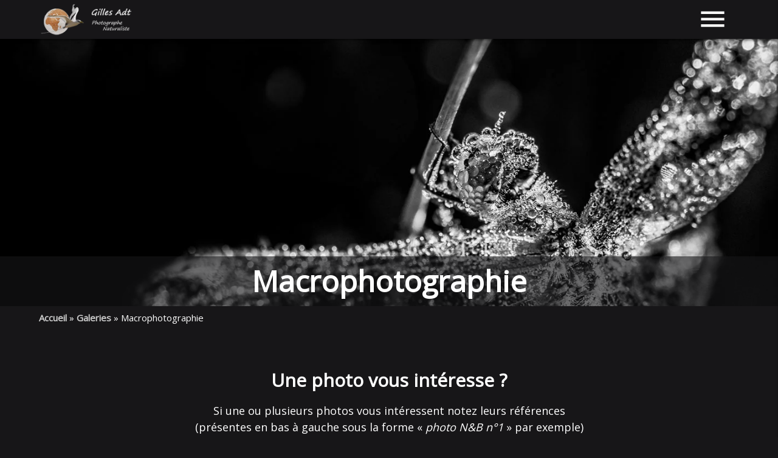

--- FILE ---
content_type: text/html; charset=UTF-8
request_url: https://www.adtgilles.photos/macrophotographie/
body_size: 15542
content:
<!doctype html>
<html lang="fr-FR">
<head>
	<meta charset="UTF-8">
	<meta name="viewport" content="width=device-width, initial-scale=1">
	<link rel="profile" href="https://gmpg.org/xfn/11">

	<meta name='robots' content='index, follow, max-image-preview:large, max-snippet:-1, max-video-preview:-1' />
	<style>img:is([sizes="auto" i], [sizes^="auto," i]) { contain-intrinsic-size: 3000px 1500px }</style>
	
	<!-- This site is optimized with the Yoast SEO plugin v26.8 - https://yoast.com/product/yoast-seo-wordpress/ -->
	<title>Macrophotographie galerie de photo d&#039;insectes en macro - Gilles Adt</title>
	<meta name="description" content="galerie de photos macro ou macrophotographie : insectes, fleurs, la macro c&#039;est le monde de l&#039;infiniment petit. photo gilles adt" />
	<link rel="canonical" href="https://www.adtgilles.photos/macrophotographie/" />
	<meta property="og:locale" content="fr_FR" />
	<meta property="og:type" content="article" />
	<meta property="og:title" content="Macrophotographie galerie de photo d&#039;insectes en macro - Gilles Adt" />
	<meta property="og:description" content="galerie de photos macro ou macrophotographie : insectes, fleurs, la macro c&#039;est le monde de l&#039;infiniment petit. photo gilles adt" />
	<meta property="og:url" content="https://www.adtgilles.photos/macrophotographie/" />
	<meta property="og:site_name" content="Gilles Adt" />
	<meta property="article:modified_time" content="2023-05-26T09:06:00+00:00" />
	<meta property="og:image" content="https://www.adtgilles.photos/wp-content/uploads/2020/09/banniere_2013.08.24-_ADT3059-Modifier.jpg" />
	<meta property="og:image:width" content="1920" />
	<meta property="og:image:height" content="600" />
	<meta property="og:image:type" content="image/jpeg" />
	<meta name="twitter:card" content="summary_large_image" />
	<meta name="twitter:label1" content="Durée de lecture estimée" />
	<meta name="twitter:data1" content="1 minute" />
	<script type="application/ld+json" class="yoast-schema-graph">{"@context":"https://schema.org","@graph":[{"@type":"WebPage","@id":"https://www.adtgilles.photos/macrophotographie/","url":"https://www.adtgilles.photos/macrophotographie/","name":"Macrophotographie galerie de photo d'insectes en macro - Gilles Adt","isPartOf":{"@id":"https://www.adtgilles.photos/#website"},"primaryImageOfPage":{"@id":"https://www.adtgilles.photos/macrophotographie/#primaryimage"},"image":{"@id":"https://www.adtgilles.photos/macrophotographie/#primaryimage"},"thumbnailUrl":"https://www.adtgilles.photos/wp-content/uploads/2020/09/banniere_2013.08.24-_ADT3059-Modifier.jpg","datePublished":"2020-07-11T11:57:16+00:00","dateModified":"2023-05-26T09:06:00+00:00","description":"galerie de photos macro ou macrophotographie : insectes, fleurs, la macro c'est le monde de l'infiniment petit. photo gilles adt","breadcrumb":{"@id":"https://www.adtgilles.photos/macrophotographie/#breadcrumb"},"inLanguage":"fr-FR","potentialAction":[{"@type":"ReadAction","target":["https://www.adtgilles.photos/macrophotographie/"]}]},{"@type":"ImageObject","inLanguage":"fr-FR","@id":"https://www.adtgilles.photos/macrophotographie/#primaryimage","url":"https://www.adtgilles.photos/wp-content/uploads/2020/09/banniere_2013.08.24-_ADT3059-Modifier.jpg","contentUrl":"https://www.adtgilles.photos/wp-content/uploads/2020/09/banniere_2013.08.24-_ADT3059-Modifier.jpg","width":1920,"height":600,"caption":"Macrophotographie - la libellule de rosée - Odonate"},{"@type":"BreadcrumbList","@id":"https://www.adtgilles.photos/macrophotographie/#breadcrumb","itemListElement":[{"@type":"ListItem","position":1,"name":"Accueil","item":"https://www.adtgilles.photos/"},{"@type":"ListItem","position":2,"name":"Galeries","item":"https://www.adtgilles.photos/category/galeries/"},{"@type":"ListItem","position":3,"name":"Macrophotographie"}]},{"@type":"WebSite","@id":"https://www.adtgilles.photos/#website","url":"https://www.adtgilles.photos/","name":"Gilles Adt","description":"Photographe Naturaliste","publisher":{"@id":"https://www.adtgilles.photos/#organization"},"potentialAction":[{"@type":"SearchAction","target":{"@type":"EntryPoint","urlTemplate":"https://www.adtgilles.photos/?s={search_term_string}"},"query-input":{"@type":"PropertyValueSpecification","valueRequired":true,"valueName":"search_term_string"}}],"inLanguage":"fr-FR"},{"@type":"Organization","@id":"https://www.adtgilles.photos/#organization","name":"Gilles Adt","url":"https://www.adtgilles.photos/","logo":{"@type":"ImageObject","inLanguage":"fr-FR","@id":"https://www.adtgilles.photos/#/schema/logo/image/","url":"https://www.adtgilles.photos/wp-content/uploads/2020/06/cropped-Logo-Gilles-Adt-Photographe-Naturaliste.png","contentUrl":"https://www.adtgilles.photos/wp-content/uploads/2020/06/cropped-Logo-Gilles-Adt-Photographe-Naturaliste.png","width":350,"height":138,"caption":"Gilles Adt"},"image":{"@id":"https://www.adtgilles.photos/#/schema/logo/image/"}}]}</script>
	<!-- / Yoast SEO plugin. -->


<link rel='dns-prefetch' href='//player.vimeo.com' />
<link rel='dns-prefetch' href='//cdnjs.cloudflare.com' />
<link rel='dns-prefetch' href='//fonts.googleapis.com' />
<link rel='dns-prefetch' href='//hcaptcha.com' />
<script type="text/javascript">
/* <![CDATA[ */
window._wpemojiSettings = {"baseUrl":"https:\/\/s.w.org\/images\/core\/emoji\/16.0.1\/72x72\/","ext":".png","svgUrl":"https:\/\/s.w.org\/images\/core\/emoji\/16.0.1\/svg\/","svgExt":".svg","source":{"concatemoji":"https:\/\/www.adtgilles.photos\/wp-includes\/js\/wp-emoji-release.min.js?ver=189f95947f23c55ac7bf573cc7dbe454"}};
/*! This file is auto-generated */
!function(s,n){var o,i,e;function c(e){try{var t={supportTests:e,timestamp:(new Date).valueOf()};sessionStorage.setItem(o,JSON.stringify(t))}catch(e){}}function p(e,t,n){e.clearRect(0,0,e.canvas.width,e.canvas.height),e.fillText(t,0,0);var t=new Uint32Array(e.getImageData(0,0,e.canvas.width,e.canvas.height).data),a=(e.clearRect(0,0,e.canvas.width,e.canvas.height),e.fillText(n,0,0),new Uint32Array(e.getImageData(0,0,e.canvas.width,e.canvas.height).data));return t.every(function(e,t){return e===a[t]})}function u(e,t){e.clearRect(0,0,e.canvas.width,e.canvas.height),e.fillText(t,0,0);for(var n=e.getImageData(16,16,1,1),a=0;a<n.data.length;a++)if(0!==n.data[a])return!1;return!0}function f(e,t,n,a){switch(t){case"flag":return n(e,"\ud83c\udff3\ufe0f\u200d\u26a7\ufe0f","\ud83c\udff3\ufe0f\u200b\u26a7\ufe0f")?!1:!n(e,"\ud83c\udde8\ud83c\uddf6","\ud83c\udde8\u200b\ud83c\uddf6")&&!n(e,"\ud83c\udff4\udb40\udc67\udb40\udc62\udb40\udc65\udb40\udc6e\udb40\udc67\udb40\udc7f","\ud83c\udff4\u200b\udb40\udc67\u200b\udb40\udc62\u200b\udb40\udc65\u200b\udb40\udc6e\u200b\udb40\udc67\u200b\udb40\udc7f");case"emoji":return!a(e,"\ud83e\udedf")}return!1}function g(e,t,n,a){var r="undefined"!=typeof WorkerGlobalScope&&self instanceof WorkerGlobalScope?new OffscreenCanvas(300,150):s.createElement("canvas"),o=r.getContext("2d",{willReadFrequently:!0}),i=(o.textBaseline="top",o.font="600 32px Arial",{});return e.forEach(function(e){i[e]=t(o,e,n,a)}),i}function t(e){var t=s.createElement("script");t.src=e,t.defer=!0,s.head.appendChild(t)}"undefined"!=typeof Promise&&(o="wpEmojiSettingsSupports",i=["flag","emoji"],n.supports={everything:!0,everythingExceptFlag:!0},e=new Promise(function(e){s.addEventListener("DOMContentLoaded",e,{once:!0})}),new Promise(function(t){var n=function(){try{var e=JSON.parse(sessionStorage.getItem(o));if("object"==typeof e&&"number"==typeof e.timestamp&&(new Date).valueOf()<e.timestamp+604800&&"object"==typeof e.supportTests)return e.supportTests}catch(e){}return null}();if(!n){if("undefined"!=typeof Worker&&"undefined"!=typeof OffscreenCanvas&&"undefined"!=typeof URL&&URL.createObjectURL&&"undefined"!=typeof Blob)try{var e="postMessage("+g.toString()+"("+[JSON.stringify(i),f.toString(),p.toString(),u.toString()].join(",")+"));",a=new Blob([e],{type:"text/javascript"}),r=new Worker(URL.createObjectURL(a),{name:"wpTestEmojiSupports"});return void(r.onmessage=function(e){c(n=e.data),r.terminate(),t(n)})}catch(e){}c(n=g(i,f,p,u))}t(n)}).then(function(e){for(var t in e)n.supports[t]=e[t],n.supports.everything=n.supports.everything&&n.supports[t],"flag"!==t&&(n.supports.everythingExceptFlag=n.supports.everythingExceptFlag&&n.supports[t]);n.supports.everythingExceptFlag=n.supports.everythingExceptFlag&&!n.supports.flag,n.DOMReady=!1,n.readyCallback=function(){n.DOMReady=!0}}).then(function(){return e}).then(function(){var e;n.supports.everything||(n.readyCallback(),(e=n.source||{}).concatemoji?t(e.concatemoji):e.wpemoji&&e.twemoji&&(t(e.twemoji),t(e.wpemoji)))}))}((window,document),window._wpemojiSettings);
/* ]]> */
</script>
<link rel='stylesheet' id='sgr-css' href='https://www.adtgilles.photos/wp-content/plugins/simple-google-recaptcha/sgr.css?ver=1670320428' type='text/css' media='all' />
<link rel='stylesheet' id='vimeo-for-wordpress-public-css' href='https://www.adtgilles.photos/wp-content/plugins/vimeo/build/style-index.css?ver=1.2.2' type='text/css' media='all' />
<style id='wp-emoji-styles-inline-css' type='text/css'>

	img.wp-smiley, img.emoji {
		display: inline !important;
		border: none !important;
		box-shadow: none !important;
		height: 1em !important;
		width: 1em !important;
		margin: 0 0.07em !important;
		vertical-align: -0.1em !important;
		background: none !important;
		padding: 0 !important;
	}
</style>
<link rel='stylesheet' id='wp-block-library-css' href='https://www.adtgilles.photos/wp-includes/css/dist/block-library/style.min.css?ver=189f95947f23c55ac7bf573cc7dbe454' type='text/css' media='all' />
<style id='classic-theme-styles-inline-css' type='text/css'>
/*! This file is auto-generated */
.wp-block-button__link{color:#fff;background-color:#32373c;border-radius:9999px;box-shadow:none;text-decoration:none;padding:calc(.667em + 2px) calc(1.333em + 2px);font-size:1.125em}.wp-block-file__button{background:#32373c;color:#fff;text-decoration:none}
</style>
<style id='global-styles-inline-css' type='text/css'>
:root{--wp--preset--aspect-ratio--square: 1;--wp--preset--aspect-ratio--4-3: 4/3;--wp--preset--aspect-ratio--3-4: 3/4;--wp--preset--aspect-ratio--3-2: 3/2;--wp--preset--aspect-ratio--2-3: 2/3;--wp--preset--aspect-ratio--16-9: 16/9;--wp--preset--aspect-ratio--9-16: 9/16;--wp--preset--color--black: #000000;--wp--preset--color--cyan-bluish-gray: #abb8c3;--wp--preset--color--white: #ffffff;--wp--preset--color--pale-pink: #f78da7;--wp--preset--color--vivid-red: #cf2e2e;--wp--preset--color--luminous-vivid-orange: #ff6900;--wp--preset--color--luminous-vivid-amber: #fcb900;--wp--preset--color--light-green-cyan: #7bdcb5;--wp--preset--color--vivid-green-cyan: #00d084;--wp--preset--color--pale-cyan-blue: #8ed1fc;--wp--preset--color--vivid-cyan-blue: #0693e3;--wp--preset--color--vivid-purple: #9b51e0;--wp--preset--gradient--vivid-cyan-blue-to-vivid-purple: linear-gradient(135deg,rgba(6,147,227,1) 0%,rgb(155,81,224) 100%);--wp--preset--gradient--light-green-cyan-to-vivid-green-cyan: linear-gradient(135deg,rgb(122,220,180) 0%,rgb(0,208,130) 100%);--wp--preset--gradient--luminous-vivid-amber-to-luminous-vivid-orange: linear-gradient(135deg,rgba(252,185,0,1) 0%,rgba(255,105,0,1) 100%);--wp--preset--gradient--luminous-vivid-orange-to-vivid-red: linear-gradient(135deg,rgba(255,105,0,1) 0%,rgb(207,46,46) 100%);--wp--preset--gradient--very-light-gray-to-cyan-bluish-gray: linear-gradient(135deg,rgb(238,238,238) 0%,rgb(169,184,195) 100%);--wp--preset--gradient--cool-to-warm-spectrum: linear-gradient(135deg,rgb(74,234,220) 0%,rgb(151,120,209) 20%,rgb(207,42,186) 40%,rgb(238,44,130) 60%,rgb(251,105,98) 80%,rgb(254,248,76) 100%);--wp--preset--gradient--blush-light-purple: linear-gradient(135deg,rgb(255,206,236) 0%,rgb(152,150,240) 100%);--wp--preset--gradient--blush-bordeaux: linear-gradient(135deg,rgb(254,205,165) 0%,rgb(254,45,45) 50%,rgb(107,0,62) 100%);--wp--preset--gradient--luminous-dusk: linear-gradient(135deg,rgb(255,203,112) 0%,rgb(199,81,192) 50%,rgb(65,88,208) 100%);--wp--preset--gradient--pale-ocean: linear-gradient(135deg,rgb(255,245,203) 0%,rgb(182,227,212) 50%,rgb(51,167,181) 100%);--wp--preset--gradient--electric-grass: linear-gradient(135deg,rgb(202,248,128) 0%,rgb(113,206,126) 100%);--wp--preset--gradient--midnight: linear-gradient(135deg,rgb(2,3,129) 0%,rgb(40,116,252) 100%);--wp--preset--font-size--small: 13px;--wp--preset--font-size--medium: 20px;--wp--preset--font-size--large: 36px;--wp--preset--font-size--x-large: 42px;--wp--preset--spacing--20: 0.44rem;--wp--preset--spacing--30: 0.67rem;--wp--preset--spacing--40: 1rem;--wp--preset--spacing--50: 1.5rem;--wp--preset--spacing--60: 2.25rem;--wp--preset--spacing--70: 3.38rem;--wp--preset--spacing--80: 5.06rem;--wp--preset--shadow--natural: 6px 6px 9px rgba(0, 0, 0, 0.2);--wp--preset--shadow--deep: 12px 12px 50px rgba(0, 0, 0, 0.4);--wp--preset--shadow--sharp: 6px 6px 0px rgba(0, 0, 0, 0.2);--wp--preset--shadow--outlined: 6px 6px 0px -3px rgba(255, 255, 255, 1), 6px 6px rgba(0, 0, 0, 1);--wp--preset--shadow--crisp: 6px 6px 0px rgba(0, 0, 0, 1);}:where(.is-layout-flex){gap: 0.5em;}:where(.is-layout-grid){gap: 0.5em;}body .is-layout-flex{display: flex;}.is-layout-flex{flex-wrap: wrap;align-items: center;}.is-layout-flex > :is(*, div){margin: 0;}body .is-layout-grid{display: grid;}.is-layout-grid > :is(*, div){margin: 0;}:where(.wp-block-columns.is-layout-flex){gap: 2em;}:where(.wp-block-columns.is-layout-grid){gap: 2em;}:where(.wp-block-post-template.is-layout-flex){gap: 1.25em;}:where(.wp-block-post-template.is-layout-grid){gap: 1.25em;}.has-black-color{color: var(--wp--preset--color--black) !important;}.has-cyan-bluish-gray-color{color: var(--wp--preset--color--cyan-bluish-gray) !important;}.has-white-color{color: var(--wp--preset--color--white) !important;}.has-pale-pink-color{color: var(--wp--preset--color--pale-pink) !important;}.has-vivid-red-color{color: var(--wp--preset--color--vivid-red) !important;}.has-luminous-vivid-orange-color{color: var(--wp--preset--color--luminous-vivid-orange) !important;}.has-luminous-vivid-amber-color{color: var(--wp--preset--color--luminous-vivid-amber) !important;}.has-light-green-cyan-color{color: var(--wp--preset--color--light-green-cyan) !important;}.has-vivid-green-cyan-color{color: var(--wp--preset--color--vivid-green-cyan) !important;}.has-pale-cyan-blue-color{color: var(--wp--preset--color--pale-cyan-blue) !important;}.has-vivid-cyan-blue-color{color: var(--wp--preset--color--vivid-cyan-blue) !important;}.has-vivid-purple-color{color: var(--wp--preset--color--vivid-purple) !important;}.has-black-background-color{background-color: var(--wp--preset--color--black) !important;}.has-cyan-bluish-gray-background-color{background-color: var(--wp--preset--color--cyan-bluish-gray) !important;}.has-white-background-color{background-color: var(--wp--preset--color--white) !important;}.has-pale-pink-background-color{background-color: var(--wp--preset--color--pale-pink) !important;}.has-vivid-red-background-color{background-color: var(--wp--preset--color--vivid-red) !important;}.has-luminous-vivid-orange-background-color{background-color: var(--wp--preset--color--luminous-vivid-orange) !important;}.has-luminous-vivid-amber-background-color{background-color: var(--wp--preset--color--luminous-vivid-amber) !important;}.has-light-green-cyan-background-color{background-color: var(--wp--preset--color--light-green-cyan) !important;}.has-vivid-green-cyan-background-color{background-color: var(--wp--preset--color--vivid-green-cyan) !important;}.has-pale-cyan-blue-background-color{background-color: var(--wp--preset--color--pale-cyan-blue) !important;}.has-vivid-cyan-blue-background-color{background-color: var(--wp--preset--color--vivid-cyan-blue) !important;}.has-vivid-purple-background-color{background-color: var(--wp--preset--color--vivid-purple) !important;}.has-black-border-color{border-color: var(--wp--preset--color--black) !important;}.has-cyan-bluish-gray-border-color{border-color: var(--wp--preset--color--cyan-bluish-gray) !important;}.has-white-border-color{border-color: var(--wp--preset--color--white) !important;}.has-pale-pink-border-color{border-color: var(--wp--preset--color--pale-pink) !important;}.has-vivid-red-border-color{border-color: var(--wp--preset--color--vivid-red) !important;}.has-luminous-vivid-orange-border-color{border-color: var(--wp--preset--color--luminous-vivid-orange) !important;}.has-luminous-vivid-amber-border-color{border-color: var(--wp--preset--color--luminous-vivid-amber) !important;}.has-light-green-cyan-border-color{border-color: var(--wp--preset--color--light-green-cyan) !important;}.has-vivid-green-cyan-border-color{border-color: var(--wp--preset--color--vivid-green-cyan) !important;}.has-pale-cyan-blue-border-color{border-color: var(--wp--preset--color--pale-cyan-blue) !important;}.has-vivid-cyan-blue-border-color{border-color: var(--wp--preset--color--vivid-cyan-blue) !important;}.has-vivid-purple-border-color{border-color: var(--wp--preset--color--vivid-purple) !important;}.has-vivid-cyan-blue-to-vivid-purple-gradient-background{background: var(--wp--preset--gradient--vivid-cyan-blue-to-vivid-purple) !important;}.has-light-green-cyan-to-vivid-green-cyan-gradient-background{background: var(--wp--preset--gradient--light-green-cyan-to-vivid-green-cyan) !important;}.has-luminous-vivid-amber-to-luminous-vivid-orange-gradient-background{background: var(--wp--preset--gradient--luminous-vivid-amber-to-luminous-vivid-orange) !important;}.has-luminous-vivid-orange-to-vivid-red-gradient-background{background: var(--wp--preset--gradient--luminous-vivid-orange-to-vivid-red) !important;}.has-very-light-gray-to-cyan-bluish-gray-gradient-background{background: var(--wp--preset--gradient--very-light-gray-to-cyan-bluish-gray) !important;}.has-cool-to-warm-spectrum-gradient-background{background: var(--wp--preset--gradient--cool-to-warm-spectrum) !important;}.has-blush-light-purple-gradient-background{background: var(--wp--preset--gradient--blush-light-purple) !important;}.has-blush-bordeaux-gradient-background{background: var(--wp--preset--gradient--blush-bordeaux) !important;}.has-luminous-dusk-gradient-background{background: var(--wp--preset--gradient--luminous-dusk) !important;}.has-pale-ocean-gradient-background{background: var(--wp--preset--gradient--pale-ocean) !important;}.has-electric-grass-gradient-background{background: var(--wp--preset--gradient--electric-grass) !important;}.has-midnight-gradient-background{background: var(--wp--preset--gradient--midnight) !important;}.has-small-font-size{font-size: var(--wp--preset--font-size--small) !important;}.has-medium-font-size{font-size: var(--wp--preset--font-size--medium) !important;}.has-large-font-size{font-size: var(--wp--preset--font-size--large) !important;}.has-x-large-font-size{font-size: var(--wp--preset--font-size--x-large) !important;}
:where(.wp-block-post-template.is-layout-flex){gap: 1.25em;}:where(.wp-block-post-template.is-layout-grid){gap: 1.25em;}
:where(.wp-block-columns.is-layout-flex){gap: 2em;}:where(.wp-block-columns.is-layout-grid){gap: 2em;}
:root :where(.wp-block-pullquote){font-size: 1.5em;line-height: 1.6;}
</style>
<link rel='stylesheet' id='contact-form-7-css' href='https://www.adtgilles.photos/wp-content/plugins/contact-form-7/includes/css/styles.css?ver=6.1.2' type='text/css' media='all' />
<link rel='stylesheet' id='materialize_css-style-css' href='https://cdnjs.cloudflare.com/ajax/libs/materialize/1.0.0/css/materialize.min.css?ver=189f95947f23c55ac7bf573cc7dbe454' type='text/css' media='all' />
<link rel='stylesheet' id='style-main-css' href='https://www.adtgilles.photos/wp-content/themes/gilles_adt/style.css?ver=189f95947f23c55ac7bf573cc7dbe454' type='text/css' media='all' />
<link rel='stylesheet' id='google-fonts-css' href='https://fonts.googleapis.com/css?family=Open+Sans&#038;ver=6.8.3' type='text/css' media='all' />
<link rel='stylesheet' id='google-material-icons-css' href='https://fonts.googleapis.com/css?family=Material+Icons%7CMaterial+Icons+Outlined%7CMaterial+Icons+Sharp%7CMaterial+Icons+Round%7CMaterial+Icons+Two+Tone&#038;ver=6.8.3' type='text/css' media='all' />
<link rel='stylesheet' id='slb_core-css' href='https://www.adtgilles.photos/wp-content/plugins/simple-lightbox/client/css/app.css?ver=2.9.4' type='text/css' media='all' />
<script type="text/javascript" id="sgr-js-extra">
/* <![CDATA[ */
var sgr = {"sgr_site_key":"6Lc25NAZAAAAACc4hMJzPN95xnPRl9CDihw6Q2fW"};
/* ]]> */
</script>
<script type="text/javascript" src="https://www.adtgilles.photos/wp-content/plugins/simple-google-recaptcha/sgr.js?ver=1670320428" id="sgr-js"></script>
<script type="text/javascript" src="https://www.adtgilles.photos/wp-includes/js/jquery/jquery.min.js?ver=3.7.1" id="jquery-core-js"></script>
<script type="text/javascript" src="https://www.adtgilles.photos/wp-includes/js/jquery/jquery-migrate.min.js?ver=3.4.1" id="jquery-migrate-js"></script>
<script type="text/javascript" src="https://player.vimeo.com/api/player.js?ver=1.2.2" id="vimeo-for-wordpress-player-js"></script>
<link rel="https://api.w.org/" href="https://www.adtgilles.photos/wp-json/" /><link rel="alternate" title="JSON" type="application/json" href="https://www.adtgilles.photos/wp-json/wp/v2/pages/177" /><link rel="alternate" title="oEmbed (JSON)" type="application/json+oembed" href="https://www.adtgilles.photos/wp-json/oembed/1.0/embed?url=https%3A%2F%2Fwww.adtgilles.photos%2Fmacrophotographie%2F" />
<link rel="alternate" title="oEmbed (XML)" type="text/xml+oembed" href="https://www.adtgilles.photos/wp-json/oembed/1.0/embed?url=https%3A%2F%2Fwww.adtgilles.photos%2Fmacrophotographie%2F&#038;format=xml" />
<style>
.h-captcha{position:relative;display:block;margin-bottom:2rem;padding:0;clear:both}.h-captcha[data-size="normal"]{width:303px;height:78px}.h-captcha[data-size="compact"]{width:164px;height:144px}.h-captcha[data-size="invisible"]{display:none}.h-captcha iframe{z-index:1}.h-captcha::before{content:"";display:block;position:absolute;top:0;left:0;background:url(https://www.adtgilles.photos/wp-content/plugins/hcaptcha-for-forms-and-more/assets/images/hcaptcha-div-logo.svg) no-repeat;border:1px solid #fff0;border-radius:4px;box-sizing:border-box}.h-captcha::after{content:"If you see this message, hCaptcha failed to load due to site errors.";font:13px/1.35 system-ui,-apple-system,Segoe UI,Roboto,Arial,sans-serif;display:block;position:absolute;top:0;left:0;box-sizing:border-box;color:red;opacity:0}.h-captcha:not(:has(iframe))::after{animation:hcap-msg-fade-in .3s ease forwards;animation-delay:2s}.h-captcha:has(iframe)::after{animation:none;opacity:0}@keyframes hcap-msg-fade-in{to{opacity:1}}.h-captcha[data-size="normal"]::before{width:300px;height:74px;background-position:94% 28%}.h-captcha[data-size="normal"]::after{padding:19px 75px 16px 10px}.h-captcha[data-size="compact"]::before{width:156px;height:136px;background-position:50% 79%}.h-captcha[data-size="compact"]::after{padding:10px 10px 16px 10px}.h-captcha[data-theme="light"]::before,body.is-light-theme .h-captcha[data-theme="auto"]::before,.h-captcha[data-theme="auto"]::before{background-color:#fafafa;border:1px solid #e0e0e0}.h-captcha[data-theme="dark"]::before,body.is-dark-theme .h-captcha[data-theme="auto"]::before,html.wp-dark-mode-active .h-captcha[data-theme="auto"]::before,html.drdt-dark-mode .h-captcha[data-theme="auto"]::before{background-image:url(https://www.adtgilles.photos/wp-content/plugins/hcaptcha-for-forms-and-more/assets/images/hcaptcha-div-logo-white.svg);background-repeat:no-repeat;background-color:#333;border:1px solid #f5f5f5}@media (prefers-color-scheme:dark){.h-captcha[data-theme="auto"]::before{background-image:url(https://www.adtgilles.photos/wp-content/plugins/hcaptcha-for-forms-and-more/assets/images/hcaptcha-div-logo-white.svg);background-repeat:no-repeat;background-color:#333;border:1px solid #f5f5f5}}.h-captcha[data-theme="custom"]::before{background-color:initial}.h-captcha[data-size="invisible"]::before,.h-captcha[data-size="invisible"]::after{display:none}.h-captcha iframe{position:relative}div[style*="z-index: 2147483647"] div[style*="border-width: 11px"][style*="position: absolute"][style*="pointer-events: none"]{border-style:none}
</style>
<style>
span[data-name="hcap-cf7"] .h-captcha{margin-bottom:0}span[data-name="hcap-cf7"]~input[type="submit"],span[data-name="hcap-cf7"]~button[type="submit"]{margin-top:2rem}
</style>
<link rel="icon" href="https://www.adtgilles.photos/wp-content/uploads/2020/06/cropped-favicon-Gilles-Adt-Photographe-Naturaliste-32x32.png" sizes="32x32" />
<link rel="icon" href="https://www.adtgilles.photos/wp-content/uploads/2020/06/cropped-favicon-Gilles-Adt-Photographe-Naturaliste-192x192.png" sizes="192x192" />
<link rel="apple-touch-icon" href="https://www.adtgilles.photos/wp-content/uploads/2020/06/cropped-favicon-Gilles-Adt-Photographe-Naturaliste-180x180.png" />
<meta name="msapplication-TileImage" content="https://www.adtgilles.photos/wp-content/uploads/2020/06/cropped-favicon-Gilles-Adt-Photographe-Naturaliste-270x270.png" />
</head>

<body data-rsssl=1 class="wp-singular page-template-default page page-id-177 wp-custom-logo wp-theme-gilles_adt galeries">
	<div id="Header-masthead">
		<header id="masthead" class="site-header">
			<nav id="navbar"class="transparent z-depth-0 shrinkForce">
				<div class="nav-wrapper">
					<div class="container nav-container">
						<div class="header-logo left">
						 <div class="logo-site">
								<a href="https://www.adtgilles.photos/" class="custom-logo-link" rel="home"><img width="350" height="138" src="https://www.adtgilles.photos/wp-content/uploads/2020/06/cropped-Logo-Gilles-Adt-Photographe-Naturaliste.png" class="custom-logo" alt="Gilles Adt" decoding="async" srcset="https://www.adtgilles.photos/wp-content/uploads/2020/06/cropped-Logo-Gilles-Adt-Photographe-Naturaliste.png 350w, https://www.adtgilles.photos/wp-content/uploads/2020/06/cropped-Logo-Gilles-Adt-Photographe-Naturaliste-300x118.png 300w" sizes="(max-width: 350px) 100vw, 350px" /></a>							</div>
												</div>
						<a href="#" data-target="menu-sidenav" class="sidenav-trigger right"><i class="material-icons" data-icon="menu"></i></a>
						<ul id="menu-desktop" class="right hide-on-med-and-down">
							<div class="menu-primary-container"><ul id="menu-primary" class="menu-primary"><li id="menu-item-33" class="menu-item menu-item-type-custom menu-item-object-custom menu-item-home menu-item-33"><a href="https://www.adtgilles.photos"><p class="nav-Accueil">Accueil</p><i class="material-icons icon-home" data-icon="home"></i></a></li>
<li id="menu-item-37" class="menu-item menu-item-type-taxonomy menu-item-object-category menu-item-37"><a href="https://www.adtgilles.photos/category/galeries/">Galeries</a></li>
<li id="menu-item-36" class="menu-item menu-item-type-taxonomy menu-item-object-category menu-item-36"><a href="https://www.adtgilles.photos/category/actus/">Actus</a></li>
<li id="menu-item-38" class="menu-item menu-item-type-taxonomy menu-item-object-category menu-item-38"><a href="https://www.adtgilles.photos/category/videos/">Vidéos</a></li>
<li id="menu-item-34" class="menu-item menu-item-type-post_type menu-item-object-page menu-item-34"><a href="https://www.adtgilles.photos/boutique/">Boutique</a></li>
<li id="menu-item-39" class="menu-item menu-item-type-post_type menu-item-object-contacts menu-item-39"><a href="https://www.adtgilles.photos/contacts/contact/">Contact</a></li>
</ul></div>						</ul>
					</div>
				</div>
			</nav>

			<ul class="sidenav" id="menu-sidenav">
				<div class="container">
					<div class="col s12">
						<a href="https://www.adtgilles.photos/" class="custom-logo-link" rel="home"><img width="350" height="138" src="https://www.adtgilles.photos/wp-content/uploads/2020/06/cropped-Logo-Gilles-Adt-Photographe-Naturaliste.png" class="custom-logo" alt="Gilles Adt" decoding="async" srcset="https://www.adtgilles.photos/wp-content/uploads/2020/06/cropped-Logo-Gilles-Adt-Photographe-Naturaliste.png 350w, https://www.adtgilles.photos/wp-content/uploads/2020/06/cropped-Logo-Gilles-Adt-Photographe-Naturaliste-300x118.png 300w" sizes="(max-width: 350px) 100vw, 350px" /></a>					</div>
				</div>
				<li><div class="divider"></div></li>
				<div class="row">
					<div class="col s12">
						<div class="menu-primary-container"><ul id="menu-primary-1" class="menu"><li class="menu-item menu-item-type-custom menu-item-object-custom menu-item-home menu-item-33"><a href="https://www.adtgilles.photos"><p class="nav-Accueil">Accueil</p><i class="material-icons icon-home" data-icon="home"></i></a></li>
<li class="menu-item menu-item-type-taxonomy menu-item-object-category menu-item-37"><a href="https://www.adtgilles.photos/category/galeries/">Galeries</a></li>
<li class="menu-item menu-item-type-taxonomy menu-item-object-category menu-item-36"><a href="https://www.adtgilles.photos/category/actus/">Actus</a></li>
<li class="menu-item menu-item-type-taxonomy menu-item-object-category menu-item-38"><a href="https://www.adtgilles.photos/category/videos/">Vidéos</a></li>
<li class="menu-item menu-item-type-post_type menu-item-object-page menu-item-34"><a href="https://www.adtgilles.photos/boutique/">Boutique</a></li>
<li class="menu-item menu-item-type-post_type menu-item-object-contacts menu-item-39"><a href="https://www.adtgilles.photos/contacts/contact/">Contact</a></li>
</ul></div>					</div>
				</div>
			</ul>
		</header><!-- #masthead -->

				<div id="header-image">
									<img src="https://www.adtgilles.photos/wp-content/uploads/2020/09/banniere_2013.08.24-_ADT3059-Modifier-1920x500.jpg" alt="Macrophotographie">
								
			<h1>Macrophotographie</h1>
		</div>
			</div>
	<div class="container">
		<p id="breadcrumbs"><span><span><a href="https://www.adtgilles.photos/">Accueil</a></span> » <span><a href="https://www.adtgilles.photos/category/galeries/">Galeries</a></span> » <span class="breadcrumb_last" aria-current="page">Macrophotographie</span></span></p>	</div>
	<main id="main" class="site-main">
	<section id="primary" class="content-area">
		<div class="container">
		
						<div class="container-183 row">
					<div class="widget-galerie col s12 l8 offset-l2">
					<div class="sidebar-area container-183"><div id="text-17" class="widget widget_text center"><h2 class="sidebar-title">Une photo vous intéresse ?</h2>			<div class="textwidget"><p>Si une ou plusieurs photos vous intéressent notez leurs références (présentes en bas à gauche sous la forme « <em>photo N&amp;B n°1</em> » par exemple) pour vos achats sur la boutique.</p>
</div>
		</div></div><div class="widget_text sidebar-area container-183"><div id="custom_html-2" class="widget_text widget widget_custom_html center"><div class="textwidget custom-html-widget"><a href="https://www.adtgilles.photos/boutique/" class="btn">Boutique</a></div></div></div><div class="sidebar-area container-183"><div id="text-18" class="widget widget_text center">			<div class="textwidget"><p><em>Pour la présentation en galerie, les images sont recadrées mais vous pouvez les voir dans leurs formats originaux en cliquant dessus.</em></p>
</div>
		</div></div>					</div>
				</div>
							
			
<article id="post-177" class="post-177 page type-page status-publish has-post-thumbnail hentry category-galeries">
	<div class="entry-content">
		<h5 style="text-align: center;"><strong>La macrophotographie, la photo du petit&#8230; </strong></h5>
<h5 style="text-align: center;"><strong>et la découverte des détails d&rsquo;un monde souvent ignoré.</strong></h5>
<div id='gallery-1' class='gallery galleryid-177 gallery-columns-3 gallery-size-image-landscape-portrait'><figure class='gallery-item'>
			<div class='gallery-icon landscape'>
				<a href="https://www.adtgilles.photos/macrophotographie/pf_2011-06-24-adt_8846/" data-slb-active="1" data-slb-asset="127759298" data-slb-internal="630" data-slb-group="177"><img fetchpriority="high" decoding="async" width="1365" height="1365" src="https://www.adtgilles.photos/wp-content/uploads/2020/09/pf_2011.06.24-ADT_8846-1365x1365.jpg" class="attachment-image-landscape-portrait size-image-landscape-portrait" alt="Cétoine dorée" aria-describedby="gallery-1-630" srcset="https://www.adtgilles.photos/wp-content/uploads/2020/09/pf_2011.06.24-ADT_8846-1365x1365.jpg 1365w, https://www.adtgilles.photos/wp-content/uploads/2020/09/pf_2011.06.24-ADT_8846-300x300.jpg 300w, https://www.adtgilles.photos/wp-content/uploads/2020/09/pf_2011.06.24-ADT_8846-1024x1024.jpg 1024w, https://www.adtgilles.photos/wp-content/uploads/2020/09/pf_2011.06.24-ADT_8846-150x150.jpg 150w, https://www.adtgilles.photos/wp-content/uploads/2020/09/pf_2011.06.24-ADT_8846-768x768.jpg 768w, https://www.adtgilles.photos/wp-content/uploads/2020/09/pf_2011.06.24-ADT_8846-1536x1536.jpg 1536w, https://www.adtgilles.photos/wp-content/uploads/2020/09/pf_2011.06.24-ADT_8846-640x640.jpg 640w, https://www.adtgilles.photos/wp-content/uploads/2020/09/pf_2011.06.24-ADT_8846-1000x1000.jpg 1000w, https://www.adtgilles.photos/wp-content/uploads/2020/09/pf_2011.06.24-ADT_8846.jpg 1920w" sizes="(max-width: 1365px) 100vw, 1365px" /></a>
			</div>
				<figcaption class='wp-caption-text gallery-caption' id='gallery-1-630'>
				Cétoine dorée
				</figcaption></figure><figure class='gallery-item'>
			<div class='gallery-icon landscape'>
				<a href="https://www.adtgilles.photos/macrophotographie/pf_2012-04-01_adt1884-modifier/" data-slb-active="1" data-slb-asset="1722670441" data-slb-internal="635" data-slb-group="177"><img decoding="async" width="1365" height="1365" src="https://www.adtgilles.photos/wp-content/uploads/2020/09/pf_2012.04.01_ADT1884-Modifier-1365x1365.jpg" class="attachment-image-landscape-portrait size-image-landscape-portrait" alt="Dessous de guêpe" aria-describedby="gallery-1-635" srcset="https://www.adtgilles.photos/wp-content/uploads/2020/09/pf_2012.04.01_ADT1884-Modifier-1365x1365.jpg 1365w, https://www.adtgilles.photos/wp-content/uploads/2020/09/pf_2012.04.01_ADT1884-Modifier-300x300.jpg 300w, https://www.adtgilles.photos/wp-content/uploads/2020/09/pf_2012.04.01_ADT1884-Modifier-1024x1024.jpg 1024w, https://www.adtgilles.photos/wp-content/uploads/2020/09/pf_2012.04.01_ADT1884-Modifier-150x150.jpg 150w, https://www.adtgilles.photos/wp-content/uploads/2020/09/pf_2012.04.01_ADT1884-Modifier-768x768.jpg 768w, https://www.adtgilles.photos/wp-content/uploads/2020/09/pf_2012.04.01_ADT1884-Modifier-1536x1536.jpg 1536w, https://www.adtgilles.photos/wp-content/uploads/2020/09/pf_2012.04.01_ADT1884-Modifier-640x640.jpg 640w, https://www.adtgilles.photos/wp-content/uploads/2020/09/pf_2012.04.01_ADT1884-Modifier-1000x1000.jpg 1000w, https://www.adtgilles.photos/wp-content/uploads/2020/09/pf_2012.04.01_ADT1884-Modifier.jpg 1920w" sizes="(max-width: 1365px) 100vw, 1365px" /></a>
			</div>
				<figcaption class='wp-caption-text gallery-caption' id='gallery-1-635'>
				Dessous de guêpe 
				</figcaption></figure><figure class='gallery-item'>
			<div class='gallery-icon landscape'>
				<a href="https://www.adtgilles.photos/macrophotographie/pf_2012-09-29-_adt0119/" data-slb-active="1" data-slb-asset="1558924337" data-slb-internal="638" data-slb-group="177"><img decoding="async" width="1365" height="1365" src="https://www.adtgilles.photos/wp-content/uploads/2020/09/pf_2012.09.29-_ADT0119-1365x1365.jpg" class="attachment-image-landscape-portrait size-image-landscape-portrait" alt="Gourmandise" aria-describedby="gallery-1-638" srcset="https://www.adtgilles.photos/wp-content/uploads/2020/09/pf_2012.09.29-_ADT0119-1365x1365.jpg 1365w, https://www.adtgilles.photos/wp-content/uploads/2020/09/pf_2012.09.29-_ADT0119-300x300.jpg 300w, https://www.adtgilles.photos/wp-content/uploads/2020/09/pf_2012.09.29-_ADT0119-1024x1024.jpg 1024w, https://www.adtgilles.photos/wp-content/uploads/2020/09/pf_2012.09.29-_ADT0119-150x150.jpg 150w, https://www.adtgilles.photos/wp-content/uploads/2020/09/pf_2012.09.29-_ADT0119-768x768.jpg 768w, https://www.adtgilles.photos/wp-content/uploads/2020/09/pf_2012.09.29-_ADT0119-1536x1536.jpg 1536w, https://www.adtgilles.photos/wp-content/uploads/2020/09/pf_2012.09.29-_ADT0119-640x640.jpg 640w, https://www.adtgilles.photos/wp-content/uploads/2020/09/pf_2012.09.29-_ADT0119-1000x1000.jpg 1000w, https://www.adtgilles.photos/wp-content/uploads/2020/09/pf_2012.09.29-_ADT0119.jpg 1920w" sizes="(max-width: 1365px) 100vw, 1365px" /></a>
			</div>
				<figcaption class='wp-caption-text gallery-caption' id='gallery-1-638'>
				Gourmandise
				</figcaption></figure><figure class='gallery-item'>
			<div class='gallery-icon landscape'>
				<a href="https://www.adtgilles.photos/macrophotographie/pf_2011-09-09-adt_2831/" data-slb-active="1" data-slb-asset="1299112817" data-slb-internal="633" data-slb-group="177"><img loading="lazy" decoding="async" width="1365" height="1034" src="https://www.adtgilles.photos/wp-content/uploads/2020/09/pf_2011.09.09-ADT_2831-1365x1034.jpg" class="attachment-image-landscape-portrait size-image-landscape-portrait" alt="Tête de mante" aria-describedby="gallery-1-633" srcset="https://www.adtgilles.photos/wp-content/uploads/2020/09/pf_2011.09.09-ADT_2831-1365x1034.jpg 1365w, https://www.adtgilles.photos/wp-content/uploads/2020/09/pf_2011.09.09-ADT_2831-300x227.jpg 300w, https://www.adtgilles.photos/wp-content/uploads/2020/09/pf_2011.09.09-ADT_2831-1024x775.jpg 1024w, https://www.adtgilles.photos/wp-content/uploads/2020/09/pf_2011.09.09-ADT_2831-768x582.jpg 768w, https://www.adtgilles.photos/wp-content/uploads/2020/09/pf_2011.09.09-ADT_2831-1536x1163.jpg 1536w, https://www.adtgilles.photos/wp-content/uploads/2020/09/pf_2011.09.09-ADT_2831-640x485.jpg 640w, https://www.adtgilles.photos/wp-content/uploads/2020/09/pf_2011.09.09-ADT_2831-1320x1000.jpg 1320w, https://www.adtgilles.photos/wp-content/uploads/2020/09/pf_2011.09.09-ADT_2831.jpg 1920w" sizes="auto, (max-width: 1365px) 100vw, 1365px" /></a>
			</div>
				<figcaption class='wp-caption-text gallery-caption' id='gallery-1-633'>
				Tête de mante
				</figcaption></figure><figure class='gallery-item'>
			<div class='gallery-icon portrait'>
				<a href="https://www.adtgilles.photos/macrophotographie/pf_2011-07-05-adt_9713/" data-slb-active="1" data-slb-asset="797303728" data-slb-internal="632" data-slb-group="177"><img loading="lazy" decoding="async" width="904" height="1365" src="https://www.adtgilles.photos/wp-content/uploads/2020/09/pf_2011.07.05-ADT_9713-904x1365.jpg" class="attachment-image-landscape-portrait size-image-landscape-portrait" alt="Symétrie de papillons" aria-describedby="gallery-1-632" srcset="https://www.adtgilles.photos/wp-content/uploads/2020/09/pf_2011.07.05-ADT_9713-904x1365.jpg 904w, https://www.adtgilles.photos/wp-content/uploads/2020/09/pf_2011.07.05-ADT_9713-199x300.jpg 199w, https://www.adtgilles.photos/wp-content/uploads/2020/09/pf_2011.07.05-ADT_9713-678x1024.jpg 678w, https://www.adtgilles.photos/wp-content/uploads/2020/09/pf_2011.07.05-ADT_9713-768x1159.jpg 768w, https://www.adtgilles.photos/wp-content/uploads/2020/09/pf_2011.07.05-ADT_9713-1018x1536.jpg 1018w, https://www.adtgilles.photos/wp-content/uploads/2020/09/pf_2011.07.05-ADT_9713-424x640.jpg 424w, https://www.adtgilles.photos/wp-content/uploads/2020/09/pf_2011.07.05-ADT_9713-663x1000.jpg 663w, https://www.adtgilles.photos/wp-content/uploads/2020/09/pf_2011.07.05-ADT_9713.jpg 1272w" sizes="auto, (max-width: 904px) 100vw, 904px" /></a>
			</div>
				<figcaption class='wp-caption-text gallery-caption' id='gallery-1-632'>
				Symétrie de papillons
				</figcaption></figure><figure class='gallery-item'>
			<div class='gallery-icon portrait'>
				<a href="https://www.adtgilles.photos/macrophotographie/pf_2013-08-24-_adt3042/" data-slb-active="1" data-slb-asset="1492167569" data-slb-internal="640" data-slb-group="177"><img loading="lazy" decoding="async" width="911" height="1365" src="https://www.adtgilles.photos/wp-content/uploads/2020/09/pf_2013.08.24-_ADT3042-911x1365.jpg" class="attachment-image-landscape-portrait size-image-landscape-portrait" alt="Insecte de rosée" aria-describedby="gallery-1-640" srcset="https://www.adtgilles.photos/wp-content/uploads/2020/09/pf_2013.08.24-_ADT3042-911x1365.jpg 911w, https://www.adtgilles.photos/wp-content/uploads/2020/09/pf_2013.08.24-_ADT3042-200x300.jpg 200w, https://www.adtgilles.photos/wp-content/uploads/2020/09/pf_2013.08.24-_ADT3042-683x1024.jpg 683w, https://www.adtgilles.photos/wp-content/uploads/2020/09/pf_2013.08.24-_ADT3042-768x1151.jpg 768w, https://www.adtgilles.photos/wp-content/uploads/2020/09/pf_2013.08.24-_ADT3042-1025x1536.jpg 1025w, https://www.adtgilles.photos/wp-content/uploads/2020/09/pf_2013.08.24-_ADT3042-427x640.jpg 427w, https://www.adtgilles.photos/wp-content/uploads/2020/09/pf_2013.08.24-_ADT3042-667x1000.jpg 667w, https://www.adtgilles.photos/wp-content/uploads/2020/09/pf_2013.08.24-_ADT3042.jpg 1281w" sizes="auto, (max-width: 911px) 100vw, 911px" /></a>
			</div>
				<figcaption class='wp-caption-text gallery-caption' id='gallery-1-640'>
				Insecte de rosée
				</figcaption></figure><figure class='gallery-item'>
			<div class='gallery-icon portrait'>
				<a href="https://www.adtgilles.photos/macrophotographie/pf_2013-09-02-_adt3473/" data-slb-active="1" data-slb-asset="1533121531" data-slb-internal="642" data-slb-group="177"><img loading="lazy" decoding="async" width="983" height="1365" src="https://www.adtgilles.photos/wp-content/uploads/2020/09/pf_2013.09.02-_ADT3473-983x1365.jpg" class="attachment-image-landscape-portrait size-image-landscape-portrait" alt="Goutte de soleil" aria-describedby="gallery-1-642" srcset="https://www.adtgilles.photos/wp-content/uploads/2020/09/pf_2013.09.02-_ADT3473-983x1365.jpg 983w, https://www.adtgilles.photos/wp-content/uploads/2020/09/pf_2013.09.02-_ADT3473-216x300.jpg 216w, https://www.adtgilles.photos/wp-content/uploads/2020/09/pf_2013.09.02-_ADT3473-738x1024.jpg 738w, https://www.adtgilles.photos/wp-content/uploads/2020/09/pf_2013.09.02-_ADT3473-768x1066.jpg 768w, https://www.adtgilles.photos/wp-content/uploads/2020/09/pf_2013.09.02-_ADT3473-1106x1536.jpg 1106w, https://www.adtgilles.photos/wp-content/uploads/2020/09/pf_2013.09.02-_ADT3473-461x640.jpg 461w, https://www.adtgilles.photos/wp-content/uploads/2020/09/pf_2013.09.02-_ADT3473-720x1000.jpg 720w, https://www.adtgilles.photos/wp-content/uploads/2020/09/pf_2013.09.02-_ADT3473.jpg 1383w" sizes="auto, (max-width: 983px) 100vw, 983px" /></a>
			</div>
				<figcaption class='wp-caption-text gallery-caption' id='gallery-1-642'>
				Goutte de soleil
				</figcaption></figure><figure class='gallery-item'>
			<div class='gallery-icon landscape'>
				<a href="https://www.adtgilles.photos/macrophotographie/pf_2011-09-12-adt_3323/" data-slb-active="1" data-slb-asset="1824259905" data-slb-internal="634" data-slb-group="177"><img loading="lazy" decoding="async" width="1365" height="904" src="https://www.adtgilles.photos/wp-content/uploads/2020/09/pf_2011.09.12-ADT_3323-1365x904.jpg" class="attachment-image-landscape-portrait size-image-landscape-portrait" alt="Insecte mahorais" aria-describedby="gallery-1-634" srcset="https://www.adtgilles.photos/wp-content/uploads/2020/09/pf_2011.09.12-ADT_3323-1365x904.jpg 1365w, https://www.adtgilles.photos/wp-content/uploads/2020/09/pf_2011.09.12-ADT_3323-300x199.jpg 300w, https://www.adtgilles.photos/wp-content/uploads/2020/09/pf_2011.09.12-ADT_3323-1024x678.jpg 1024w, https://www.adtgilles.photos/wp-content/uploads/2020/09/pf_2011.09.12-ADT_3323-768x509.jpg 768w, https://www.adtgilles.photos/wp-content/uploads/2020/09/pf_2011.09.12-ADT_3323-1536x1018.jpg 1536w, https://www.adtgilles.photos/wp-content/uploads/2020/09/pf_2011.09.12-ADT_3323-640x424.jpg 640w, https://www.adtgilles.photos/wp-content/uploads/2020/09/pf_2011.09.12-ADT_3323-1509x1000.jpg 1509w, https://www.adtgilles.photos/wp-content/uploads/2020/09/pf_2011.09.12-ADT_3323.jpg 1920w" sizes="auto, (max-width: 1365px) 100vw, 1365px" /></a>
			</div>
				<figcaption class='wp-caption-text gallery-caption' id='gallery-1-634'>
				Insecte mahorais
				</figcaption></figure><figure class='gallery-item'>
			<div class='gallery-icon landscape'>
				<a href="https://www.adtgilles.photos/macrophotographie/pf_2012-05-26-adt_3364/" data-slb-active="1" data-slb-asset="375467034" data-slb-internal="636" data-slb-group="177"><img loading="lazy" decoding="async" width="1365" height="1091" src="https://www.adtgilles.photos/wp-content/uploads/2020/09/pf_2012.05.26-ADT_3364-1365x1091.jpg" class="attachment-image-landscape-portrait size-image-landscape-portrait" alt="Rosée" aria-describedby="gallery-1-636" srcset="https://www.adtgilles.photos/wp-content/uploads/2020/09/pf_2012.05.26-ADT_3364-1365x1091.jpg 1365w, https://www.adtgilles.photos/wp-content/uploads/2020/09/pf_2012.05.26-ADT_3364-300x240.jpg 300w, https://www.adtgilles.photos/wp-content/uploads/2020/09/pf_2012.05.26-ADT_3364-1024x819.jpg 1024w, https://www.adtgilles.photos/wp-content/uploads/2020/09/pf_2012.05.26-ADT_3364-768x614.jpg 768w, https://www.adtgilles.photos/wp-content/uploads/2020/09/pf_2012.05.26-ADT_3364-1536x1228.jpg 1536w, https://www.adtgilles.photos/wp-content/uploads/2020/09/pf_2012.05.26-ADT_3364-640x512.jpg 640w, https://www.adtgilles.photos/wp-content/uploads/2020/09/pf_2012.05.26-ADT_3364-1251x1000.jpg 1251w, https://www.adtgilles.photos/wp-content/uploads/2020/09/pf_2012.05.26-ADT_3364.jpg 1920w" sizes="auto, (max-width: 1365px) 100vw, 1365px" /></a>
			</div>
				<figcaption class='wp-caption-text gallery-caption' id='gallery-1-636'>
				Rosée
				</figcaption></figure><figure class='gallery-item'>
			<div class='gallery-icon landscape'>
				<a href="https://www.adtgilles.photos/macrophotographie/pf_2012-06-29-_adt5295-modifier/" data-slb-active="1" data-slb-asset="219766223" data-slb-internal="637" data-slb-group="177"><img loading="lazy" decoding="async" width="1365" height="917" src="https://www.adtgilles.photos/wp-content/uploads/2020/09/pf_2012.06.29-_ADT5295-Modifier-1365x917.jpg" class="attachment-image-landscape-portrait size-image-landscape-portrait" alt="Phasme flou" aria-describedby="gallery-1-637" srcset="https://www.adtgilles.photos/wp-content/uploads/2020/09/pf_2012.06.29-_ADT5295-Modifier-1365x917.jpg 1365w, https://www.adtgilles.photos/wp-content/uploads/2020/09/pf_2012.06.29-_ADT5295-Modifier-300x202.jpg 300w, https://www.adtgilles.photos/wp-content/uploads/2020/09/pf_2012.06.29-_ADT5295-Modifier-1024x688.jpg 1024w, https://www.adtgilles.photos/wp-content/uploads/2020/09/pf_2012.06.29-_ADT5295-Modifier-768x516.jpg 768w, https://www.adtgilles.photos/wp-content/uploads/2020/09/pf_2012.06.29-_ADT5295-Modifier-1536x1032.jpg 1536w, https://www.adtgilles.photos/wp-content/uploads/2020/09/pf_2012.06.29-_ADT5295-Modifier-640x430.jpg 640w, https://www.adtgilles.photos/wp-content/uploads/2020/09/pf_2012.06.29-_ADT5295-Modifier-1488x1000.jpg 1488w, https://www.adtgilles.photos/wp-content/uploads/2020/09/pf_2012.06.29-_ADT5295-Modifier.jpg 1920w" sizes="auto, (max-width: 1365px) 100vw, 1365px" /></a>
			</div>
				<figcaption class='wp-caption-text gallery-caption' id='gallery-1-637'>
				Phasme flou
				</figcaption></figure><figure class='gallery-item'>
			<div class='gallery-icon landscape'>
				<a href="https://www.adtgilles.photos/macrophotographie/pf_2013-08-24-_adt3059-modifier/" data-slb-active="1" data-slb-asset="1637727251" data-slb-internal="641" data-slb-group="177"><img loading="lazy" decoding="async" width="1365" height="928" src="https://www.adtgilles.photos/wp-content/uploads/2020/09/pf_2013.08.24-_ADT3059-Modifier-1365x928.jpg" class="attachment-image-landscape-portrait size-image-landscape-portrait" alt="La libellule de rosée" aria-describedby="gallery-1-641" srcset="https://www.adtgilles.photos/wp-content/uploads/2020/09/pf_2013.08.24-_ADT3059-Modifier-1365x928.jpg 1365w, https://www.adtgilles.photos/wp-content/uploads/2020/09/pf_2013.08.24-_ADT3059-Modifier-300x204.jpg 300w, https://www.adtgilles.photos/wp-content/uploads/2020/09/pf_2013.08.24-_ADT3059-Modifier-1024x697.jpg 1024w, https://www.adtgilles.photos/wp-content/uploads/2020/09/pf_2013.08.24-_ADT3059-Modifier-768x522.jpg 768w, https://www.adtgilles.photos/wp-content/uploads/2020/09/pf_2013.08.24-_ADT3059-Modifier-1536x1045.jpg 1536w, https://www.adtgilles.photos/wp-content/uploads/2020/09/pf_2013.08.24-_ADT3059-Modifier-640x435.jpg 640w, https://www.adtgilles.photos/wp-content/uploads/2020/09/pf_2013.08.24-_ADT3059-Modifier-1470x1000.jpg 1470w, https://www.adtgilles.photos/wp-content/uploads/2020/09/pf_2013.08.24-_ADT3059-Modifier.jpg 1920w" sizes="auto, (max-width: 1365px) 100vw, 1365px" /></a>
			</div>
				<figcaption class='wp-caption-text gallery-caption' id='gallery-1-641'>
				La libellule de rosée
				</figcaption></figure><figure class='gallery-item'>
			<div class='gallery-icon landscape'>
				<a href="https://www.adtgilles.photos/macrophotographie/pf_2016-04-01_adt5630-modifier/" data-slb-active="1" data-slb-asset="1123662380" data-slb-internal="643" data-slb-group="177"><img loading="lazy" decoding="async" width="1365" height="720" src="https://www.adtgilles.photos/wp-content/uploads/2020/09/pf_2016.04.01_ADT5630-Modifier-1365x720.jpg" class="attachment-image-landscape-portrait size-image-landscape-portrait" alt="Portrait de libellule" aria-describedby="gallery-1-643" srcset="https://www.adtgilles.photos/wp-content/uploads/2020/09/pf_2016.04.01_ADT5630-Modifier-1365x720.jpg 1365w, https://www.adtgilles.photos/wp-content/uploads/2020/09/pf_2016.04.01_ADT5630-Modifier-300x158.jpg 300w, https://www.adtgilles.photos/wp-content/uploads/2020/09/pf_2016.04.01_ADT5630-Modifier-1024x540.jpg 1024w, https://www.adtgilles.photos/wp-content/uploads/2020/09/pf_2016.04.01_ADT5630-Modifier-768x405.jpg 768w, https://www.adtgilles.photos/wp-content/uploads/2020/09/pf_2016.04.01_ADT5630-Modifier-1536x810.jpg 1536w, https://www.adtgilles.photos/wp-content/uploads/2020/09/pf_2016.04.01_ADT5630-Modifier-640x338.jpg 640w, https://www.adtgilles.photos/wp-content/uploads/2020/09/pf_2016.04.01_ADT5630-Modifier-1895x1000.jpg 1895w, https://www.adtgilles.photos/wp-content/uploads/2020/09/pf_2016.04.01_ADT5630-Modifier.jpg 1920w" sizes="auto, (max-width: 1365px) 100vw, 1365px" /></a>
			</div>
				<figcaption class='wp-caption-text gallery-caption' id='gallery-1-643'>
				Portrait de libellule
				</figcaption></figure><figure class='gallery-item'>
			<div class='gallery-icon landscape'>
				<a href="https://www.adtgilles.photos/macrophotographie/pf_2011-07-02-adt_9172-editext/" data-slb-active="1" data-slb-asset="679050835" data-slb-internal="631" data-slb-group="177"><img loading="lazy" decoding="async" width="1365" height="1174" src="https://www.adtgilles.photos/wp-content/uploads/2020/09/pf_2011.07.02-ADT_9172-EditExt-1365x1174.jpg" class="attachment-image-landscape-portrait size-image-landscape-portrait" alt="La syrphe à la fleur jaune" aria-describedby="gallery-1-631" srcset="https://www.adtgilles.photos/wp-content/uploads/2020/09/pf_2011.07.02-ADT_9172-EditExt-1365x1174.jpg 1365w, https://www.adtgilles.photos/wp-content/uploads/2020/09/pf_2011.07.02-ADT_9172-EditExt-300x258.jpg 300w, https://www.adtgilles.photos/wp-content/uploads/2020/09/pf_2011.07.02-ADT_9172-EditExt-1024x881.jpg 1024w, https://www.adtgilles.photos/wp-content/uploads/2020/09/pf_2011.07.02-ADT_9172-EditExt-768x660.jpg 768w, https://www.adtgilles.photos/wp-content/uploads/2020/09/pf_2011.07.02-ADT_9172-EditExt-1536x1321.jpg 1536w, https://www.adtgilles.photos/wp-content/uploads/2020/09/pf_2011.07.02-ADT_9172-EditExt-640x550.jpg 640w, https://www.adtgilles.photos/wp-content/uploads/2020/09/pf_2011.07.02-ADT_9172-EditExt-1163x1000.jpg 1163w, https://www.adtgilles.photos/wp-content/uploads/2020/09/pf_2011.07.02-ADT_9172-EditExt.jpg 1920w" sizes="auto, (max-width: 1365px) 100vw, 1365px" /></a>
			</div>
				<figcaption class='wp-caption-text gallery-caption' id='gallery-1-631'>
				La syrphe à la fleur jaune
				</figcaption></figure><figure class='gallery-item'>
			<div class='gallery-icon landscape'>
				<a href="https://www.adtgilles.photos/macrophotographie/pf_2013-05-20-_adt6534/" data-slb-active="1" data-slb-asset="1617336342" data-slb-internal="639" data-slb-group="177"><img loading="lazy" decoding="async" width="1365" height="1365" src="https://www.adtgilles.photos/wp-content/uploads/2020/09/pf_2013.05.20-_ADT6534-1365x1365.jpg" class="attachment-image-landscape-portrait size-image-landscape-portrait" alt="Demoiselle" aria-describedby="gallery-1-639" srcset="https://www.adtgilles.photos/wp-content/uploads/2020/09/pf_2013.05.20-_ADT6534-1365x1365.jpg 1365w, https://www.adtgilles.photos/wp-content/uploads/2020/09/pf_2013.05.20-_ADT6534-300x300.jpg 300w, https://www.adtgilles.photos/wp-content/uploads/2020/09/pf_2013.05.20-_ADT6534-1024x1024.jpg 1024w, https://www.adtgilles.photos/wp-content/uploads/2020/09/pf_2013.05.20-_ADT6534-150x150.jpg 150w, https://www.adtgilles.photos/wp-content/uploads/2020/09/pf_2013.05.20-_ADT6534-768x768.jpg 768w, https://www.adtgilles.photos/wp-content/uploads/2020/09/pf_2013.05.20-_ADT6534-1536x1536.jpg 1536w, https://www.adtgilles.photos/wp-content/uploads/2020/09/pf_2013.05.20-_ADT6534-640x640.jpg 640w, https://www.adtgilles.photos/wp-content/uploads/2020/09/pf_2013.05.20-_ADT6534-1000x1000.jpg 1000w, https://www.adtgilles.photos/wp-content/uploads/2020/09/pf_2013.05.20-_ADT6534.jpg 1920w" sizes="auto, (max-width: 1365px) 100vw, 1365px" /></a>
			</div>
				<figcaption class='wp-caption-text gallery-caption' id='gallery-1-639'>
				Demoiselle
				</figcaption></figure><figure class='gallery-item'>
			<div class='gallery-icon landscape'>
				<a href="https://www.adtgilles.photos/macrophotographie/pf_2011-06-24-adt_8798-modifier/" data-slb-active="1" data-slb-asset="614048084" data-slb-internal="767" data-slb-group="177"><img loading="lazy" decoding="async" width="1365" height="942" src="https://www.adtgilles.photos/wp-content/uploads/2020/09/pf_2011.06.24-ADT_8798-Modifier-1365x942.jpg" class="attachment-image-landscape-portrait size-image-landscape-portrait" alt="Le machaon" aria-describedby="gallery-1-767" srcset="https://www.adtgilles.photos/wp-content/uploads/2020/09/pf_2011.06.24-ADT_8798-Modifier-1365x942.jpg 1365w, https://www.adtgilles.photos/wp-content/uploads/2020/09/pf_2011.06.24-ADT_8798-Modifier-300x207.jpg 300w, https://www.adtgilles.photos/wp-content/uploads/2020/09/pf_2011.06.24-ADT_8798-Modifier-1024x707.jpg 1024w, https://www.adtgilles.photos/wp-content/uploads/2020/09/pf_2011.06.24-ADT_8798-Modifier-768x530.jpg 768w, https://www.adtgilles.photos/wp-content/uploads/2020/09/pf_2011.06.24-ADT_8798-Modifier-1536x1060.jpg 1536w, https://www.adtgilles.photos/wp-content/uploads/2020/09/pf_2011.06.24-ADT_8798-Modifier-640x442.jpg 640w, https://www.adtgilles.photos/wp-content/uploads/2020/09/pf_2011.06.24-ADT_8798-Modifier-1449x1000.jpg 1449w, https://www.adtgilles.photos/wp-content/uploads/2020/09/pf_2011.06.24-ADT_8798-Modifier.jpg 1920w" sizes="auto, (max-width: 1365px) 100vw, 1365px" /></a>
			</div>
				<figcaption class='wp-caption-text gallery-caption' id='gallery-1-767'>
				Le machaon
				</figcaption></figure>
		</div>

	</div><!-- .entry-content -->
</article><!-- #post-177 -->
		</div>
	</section><!-- #primary -->

</main>
	<footer class="site-footer">

		<section>
			<div class="container">
				<div class="row">
					<div class="col s12 center mb2">
						<h2>Contactez-moi</h2>
						<div class="sidebar-area"><div id="text-12" class="widget widget_text center">			<div class="textwidget"><p>N&rsquo;hésitez pas à me contacter par le formulaire de contact pour toutes vos questions</p>
</div>
		</div></div>						<a href="https://www.adtgilles.photos/contact/" class="btn">Contactez-moi</a>
					</div>
					<div class="col s12 l5">
						<div class="sidebar-area"><div id="text-13" class="widget widget_text center">			<div class="textwidget"><p>Vous pouvez me faire vos demandes d&rsquo;achat sur le formulaire de la boutique</p>
</div>
		</div></div>						<div class="center">
							<a href="https://www.adtgilles.photos/boutique/" class="btn">La boutique</a>
						</div>
					</div>
					<div class="col s12 l5 offset-l2">
						<div class="sidebar-area"><div id="text-14" class="widget widget_text center">			<div class="textwidget"><p>Vous pouvez faire vos demandes de formation par le formulaire de formation</p>
</div>
		</div></div>						<div class="center">
							<a href="https://www.adtgilles.photos/formations/" class="btn">Formations</a>
						</div>
					</div>
				</div>
			</div>
		</section>

		<div class="bandeau center">
			<p>Les photos et vidéos de ce site ne sont pas libres de droit - © Gilles Adt</p>
		</div>

		<section>
			<div class="container">
				<div class="row">
					<div class="col s12 l6">
						<div class="sidebar-area"><div id="text-11" class="widget widget_text"><h2 class="sidebar-title">Newsletter</h2>			<div class="textwidget"><div id="u286" class="ax_default paragraph">
<div id="u286_text" class="text ">
<p>Restez informé en recevant ma lettre d&rsquo;information semestrielle</p>
</div>
</div>
</div>
		</div></div>      <div class="sidebar-area"><div id="mailpoet_form-2" class="widget widget_mailpoet_form">
  
  
  <div class="
    mailpoet_form_popup_overlay
      "></div>
  <div
    id="mailpoet_form_1"
    class="
      mailpoet_form
      mailpoet_form_widget
      mailpoet_form_position_
      mailpoet_form_animation_
    "
      >

    <style type="text/css">
     #mailpoet_form_1 .mailpoet_form {  }
#mailpoet_form_1 .mailpoet_column_with_background { padding: 10px; }
#mailpoet_form_1 .mailpoet_form_column:not(:first-child) { margin-left: 20px; }
#mailpoet_form_1 .mailpoet_paragraph { line-height: 20px; margin-bottom: 20px; }
#mailpoet_form_1 .mailpoet_segment_label, #mailpoet_form_1 .mailpoet_text_label, #mailpoet_form_1 .mailpoet_textarea_label, #mailpoet_form_1 .mailpoet_select_label, #mailpoet_form_1 .mailpoet_radio_label, #mailpoet_form_1 .mailpoet_checkbox_label, #mailpoet_form_1 .mailpoet_list_label, #mailpoet_form_1 .mailpoet_date_label { display: block; font-weight: normal; }
#mailpoet_form_1 .mailpoet_text, #mailpoet_form_1 .mailpoet_textarea, #mailpoet_form_1 .mailpoet_select, #mailpoet_form_1 .mailpoet_date_month, #mailpoet_form_1 .mailpoet_date_day, #mailpoet_form_1 .mailpoet_date_year, #mailpoet_form_1 .mailpoet_date { display: block; }
#mailpoet_form_1 .mailpoet_text, #mailpoet_form_1 .mailpoet_textarea { width: 200px; }
#mailpoet_form_1 .mailpoet_checkbox {  }
#mailpoet_form_1 .mailpoet_submit {  }
#mailpoet_form_1 .mailpoet_divider {  }
#mailpoet_form_1 .mailpoet_message {  }
#mailpoet_form_1 .mailpoet_form_loading { width: 30px; text-align: center; line-height: normal; }
#mailpoet_form_1 .mailpoet_form_loading > span { width: 5px; height: 5px; background-color: #5b5b5b; }#mailpoet_form_1{border-radius: 0px;text-align: left;}#mailpoet_form_1 form.mailpoet_form {padding: 20px;}#mailpoet_form_1{width: 100%;}#mailpoet_form_1 .mailpoet_message {margin: 0; padding: 0 20px;}#mailpoet_form_1 .mailpoet_paragraph.last {margin-bottom: 0} @media (max-width: 500px) {#mailpoet_form_1 {background-image: none;}} @media (min-width: 500px) {#mailpoet_form_1 .last .mailpoet_paragraph:last-child {margin-bottom: 0}}  @media (max-width: 500px) {#mailpoet_form_1 .mailpoet_form_column:last-child .mailpoet_paragraph:last-child {margin-bottom: 0}} 
    </style>

    <form
      target="_self"
      method="post"
      action="https://www.adtgilles.photos/wp-admin/admin-post.php?action=mailpoet_subscription_form"
      class="mailpoet_form mailpoet_form_form mailpoet_form_widget"
      novalidate
      data-delay=""
      data-exit-intent-enabled=""
      data-font-family=""
      data-cookie-expiration-time=""
    >
      <input type="hidden" name="data[form_id]" value="1" />
      <input type="hidden" name="token" value="ea0f12b648" />
      <input type="hidden" name="api_version" value="v1" />
      <input type="hidden" name="endpoint" value="subscribers" />
      <input type="hidden" name="mailpoet_method" value="subscribe" />

      <label class="mailpoet_hp_email_label" style="display: none !important;">Veuillez laisser ce champ vide<input type="email" name="data[email]"/></label><div class="mailpoet_paragraph input-field col s12 l6"><label for="form_first_name_1" class="mailpoet_text_label"  data-automation-id="form_first_name_label" >Nom et Prénom</label><input type="text" autocomplete="given-name" class="mailpoet_text" id="form_first_name_1" name="data[form_field_YWE5NGYwZGYzNTBlX2ZpcnN0X25hbWU=]" title="Nom et Prénom" value="" style="width:100%;box-sizing:border-box;padding:5px;margin: 0 auto 0 0;" data-automation-id="form_first_name" data-parsley-errors-container=".mailpoet_error_12kiu" data-parsley-names='[&quot;Veuillez spécifier un nom valide.&quot;,&quot;Les adresses dans les noms ne sont pas autorisées, veuillez ajouter votre nom à la place.&quot;]'/><span class="mailpoet_error_12kiu"></span></div>
<div class="mailpoet_paragraph input-field col s12 l6"><label for="form_email_1" class="mailpoet_text_label"  data-automation-id="form_email_label" >Adresse e-mail <span class="mailpoet_required" aria-hidden="true">*</span></label><input type="email" autocomplete="email" class="mailpoet_text" id="form_email_1" name="data[form_field_Y2Y4ZWU3ZGFjZjk3X2VtYWls]" title="Adresse e-mail" value="" style="width:100%;box-sizing:border-box;padding:5px;margin: 0 auto 0 0;" data-automation-id="form_email" data-parsley-errors-container=".mailpoet_error_3az2q" data-parsley-required="true" required aria-required="true" data-parsley-minlength="6" data-parsley-maxlength="150" data-parsley-type-message="Cette valeur doit être un e-mail valide." data-parsley-required-message="Ce champ est nécessaire."/><span class="mailpoet_error_3az2q"></span></div>
<div class="mailpoet_paragraph "><input type="submit" class="mailpoet_submit" value="Abonnez-vous" data-automation-id="subscribe-submit-button" style="padding:5px;margin: 0 auto 0 0;border-color:transparent;" /><span class="mailpoet_form_loading"><span class="mailpoet_bounce1"></span><span class="mailpoet_bounce2"></span><span class="mailpoet_bounce3"></span></span></div>

      <div class="mailpoet_message">
        <p class="mailpoet_validate_success"
                style="display:none;"
                >Vérifiez votre boite de réception ou votre répertoire d’indésirables pour confirmer votre abonnement.
        </p>
        <p class="mailpoet_validate_error"
                style="display:none;"
                >        </p>
      </div>
    </form>

      </div>

      </div></div>
  					</div>
					<hr class="hide-on-large-only">
					<div class="col s12 l4 offset-l2">
						<div class="sidebar-area"><div id="text-10" class="widget widget_text"><h2 class="sidebar-title">Rejoignez moi sur les réseaux</h2>			<div class="textwidget"><p>Afin de suivre mes actualités, retrouvez-moi sur les réseaux sociaux proposés ci-dessous.</p>
</div>
		</div></div>
						<a class="reseau-icon" href="https://www.instagram.com/adtgillesphotographe" target="_blank">
							<img src="https://www.adtgilles.photos/wp-content/themes/gilles_adt/assets/images/reseaux/Instagram.png" alt="Icone Instagram" />
						</a>
						<a class="reseau-icon" href="https://www.facebook.com/adtgilles.photos" target="_blank">
							<img src="https://www.adtgilles.photos/wp-content/themes/gilles_adt/assets/images/reseaux/Facebook.png" alt="Icone Facebook" />
						</a>
						<a class="reseau-icon" href="https://vimeo.com/adtgillesphotos" target="_blank">
							<img src="https://www.adtgilles.photos/wp-content/themes/gilles_adt/assets/images/reseaux/Vimeo.png" alt="Icone Vimeo" />
						</a>
						<a class="reseau-icon" href="https://www.flickr.com/photos/adtgillesphotos" target="_blank">
							<img src="https://www.adtgilles.photos/wp-content/themes/gilles_adt/assets/images/reseaux/Flickr.png" alt="Icone Flickr" />
						</a>
					</div>
				</div>
			</div>
		</section>
		
		<div class="footer-copyright">
			<div class="container">
				<div class="row-copyright">
					<p>
						<a href="https://www.adtgilles.photos/mentions-legales/" class="underline">Mentions légales</a> 
					</p>
					<p>
						<a href="https://www.adtgilles.photos/politique-de-confidentialite/" class="underline">Politique de confidentialité</a>
					</p>
				</div>
			</div>
		</div>

</footer><!-- #colophon -->
<script type="text/javascript">
document.oncontextmenu = new Function ("return false");
</script>

<script type="speculationrules">
{"prefetch":[{"source":"document","where":{"and":[{"href_matches":"\/*"},{"not":{"href_matches":["\/wp-*.php","\/wp-admin\/*","\/wp-content\/uploads\/*","\/wp-content\/*","\/wp-content\/plugins\/*","\/wp-content\/themes\/gilles_adt\/*","\/*\\?(.+)"]}},{"not":{"selector_matches":"a[rel~=\"nofollow\"]"}},{"not":{"selector_matches":".no-prefetch, .no-prefetch a"}}]},"eagerness":"conservative"}]}
</script>
<link rel='stylesheet' id='mailpoet_public-css' href='https://www.adtgilles.photos/wp-content/plugins/mailpoet/assets/dist/css/mailpoet-public.b1f0906e.css?ver=189f95947f23c55ac7bf573cc7dbe454' type='text/css' media='all' />
<link rel='stylesheet' id='mailpoet_custom_fonts_0-css' href='https://fonts.googleapis.com/css?family=Abril+FatFace%3A400%2C400i%2C700%2C700i%7CAlegreya%3A400%2C400i%2C700%2C700i%7CAlegreya+Sans%3A400%2C400i%2C700%2C700i%7CAmatic+SC%3A400%2C400i%2C700%2C700i%7CAnonymous+Pro%3A400%2C400i%2C700%2C700i%7CArchitects+Daughter%3A400%2C400i%2C700%2C700i%7CArchivo%3A400%2C400i%2C700%2C700i%7CArchivo+Narrow%3A400%2C400i%2C700%2C700i%7CAsap%3A400%2C400i%2C700%2C700i%7CBarlow%3A400%2C400i%2C700%2C700i%7CBioRhyme%3A400%2C400i%2C700%2C700i%7CBonbon%3A400%2C400i%2C700%2C700i%7CCabin%3A400%2C400i%2C700%2C700i%7CCairo%3A400%2C400i%2C700%2C700i%7CCardo%3A400%2C400i%2C700%2C700i%7CChivo%3A400%2C400i%2C700%2C700i%7CConcert+One%3A400%2C400i%2C700%2C700i%7CCormorant%3A400%2C400i%2C700%2C700i%7CCrimson+Text%3A400%2C400i%2C700%2C700i%7CEczar%3A400%2C400i%2C700%2C700i%7CExo+2%3A400%2C400i%2C700%2C700i%7CFira+Sans%3A400%2C400i%2C700%2C700i%7CFjalla+One%3A400%2C400i%2C700%2C700i%7CFrank+Ruhl+Libre%3A400%2C400i%2C700%2C700i%7CGreat+Vibes%3A400%2C400i%2C700%2C700i&#038;ver=6.8.3' type='text/css' media='all' />
<link rel='stylesheet' id='mailpoet_custom_fonts_1-css' href='https://fonts.googleapis.com/css?family=Heebo%3A400%2C400i%2C700%2C700i%7CIBM+Plex%3A400%2C400i%2C700%2C700i%7CInconsolata%3A400%2C400i%2C700%2C700i%7CIndie+Flower%3A400%2C400i%2C700%2C700i%7CInknut+Antiqua%3A400%2C400i%2C700%2C700i%7CInter%3A400%2C400i%2C700%2C700i%7CKarla%3A400%2C400i%2C700%2C700i%7CLibre+Baskerville%3A400%2C400i%2C700%2C700i%7CLibre+Franklin%3A400%2C400i%2C700%2C700i%7CMontserrat%3A400%2C400i%2C700%2C700i%7CNeuton%3A400%2C400i%2C700%2C700i%7CNotable%3A400%2C400i%2C700%2C700i%7CNothing+You+Could+Do%3A400%2C400i%2C700%2C700i%7CNoto+Sans%3A400%2C400i%2C700%2C700i%7CNunito%3A400%2C400i%2C700%2C700i%7COld+Standard+TT%3A400%2C400i%2C700%2C700i%7COxygen%3A400%2C400i%2C700%2C700i%7CPacifico%3A400%2C400i%2C700%2C700i%7CPoppins%3A400%2C400i%2C700%2C700i%7CProza+Libre%3A400%2C400i%2C700%2C700i%7CPT+Sans%3A400%2C400i%2C700%2C700i%7CPT+Serif%3A400%2C400i%2C700%2C700i%7CRakkas%3A400%2C400i%2C700%2C700i%7CReenie+Beanie%3A400%2C400i%2C700%2C700i%7CRoboto+Slab%3A400%2C400i%2C700%2C700i&#038;ver=6.8.3' type='text/css' media='all' />
<link rel='stylesheet' id='mailpoet_custom_fonts_2-css' href='https://fonts.googleapis.com/css?family=Ropa+Sans%3A400%2C400i%2C700%2C700i%7CRubik%3A400%2C400i%2C700%2C700i%7CShadows+Into+Light%3A400%2C400i%2C700%2C700i%7CSpace+Mono%3A400%2C400i%2C700%2C700i%7CSpectral%3A400%2C400i%2C700%2C700i%7CSue+Ellen+Francisco%3A400%2C400i%2C700%2C700i%7CTitillium+Web%3A400%2C400i%2C700%2C700i%7CUbuntu%3A400%2C400i%2C700%2C700i%7CVarela%3A400%2C400i%2C700%2C700i%7CVollkorn%3A400%2C400i%2C700%2C700i%7CWork+Sans%3A400%2C400i%2C700%2C700i%7CYatra+One%3A400%2C400i%2C700%2C700i&#038;ver=6.8.3' type='text/css' media='all' />
<script type="text/javascript" src="https://www.adtgilles.photos/wp-includes/js/dist/vendor/wp-polyfill.min.js?ver=3.15.0" id="wp-polyfill-js"></script>
<script type="text/javascript" src="https://www.adtgilles.photos/wp-content/plugins/vimeo/build/index.js?ver=075a52cf774c248d3c1753e0e3e5be8e" id="vimeo-for-wordpress-public-js"></script>
<script type="text/javascript" src="https://www.adtgilles.photos/wp-includes/js/dist/hooks.min.js?ver=4d63a3d491d11ffd8ac6" id="wp-hooks-js"></script>
<script type="text/javascript" src="https://www.adtgilles.photos/wp-includes/js/dist/i18n.min.js?ver=5e580eb46a90c2b997e6" id="wp-i18n-js"></script>
<script type="text/javascript" id="wp-i18n-js-after">
/* <![CDATA[ */
wp.i18n.setLocaleData( { 'text direction\u0004ltr': [ 'ltr' ] } );
/* ]]> */
</script>
<script type="text/javascript" src="https://www.adtgilles.photos/wp-content/plugins/contact-form-7/includes/swv/js/index.js?ver=6.1.2" id="swv-js"></script>
<script type="text/javascript" id="contact-form-7-js-translations">
/* <![CDATA[ */
( function( domain, translations ) {
	var localeData = translations.locale_data[ domain ] || translations.locale_data.messages;
	localeData[""].domain = domain;
	wp.i18n.setLocaleData( localeData, domain );
} )( "contact-form-7", {"translation-revision-date":"2025-02-06 12:02:14+0000","generator":"GlotPress\/4.0.1","domain":"messages","locale_data":{"messages":{"":{"domain":"messages","plural-forms":"nplurals=2; plural=n > 1;","lang":"fr"},"This contact form is placed in the wrong place.":["Ce formulaire de contact est plac\u00e9 dans un mauvais endroit."],"Error:":["Erreur\u00a0:"]}},"comment":{"reference":"includes\/js\/index.js"}} );
/* ]]> */
</script>
<script type="text/javascript" id="contact-form-7-js-before">
/* <![CDATA[ */
var wpcf7 = {
    "api": {
        "root": "https:\/\/www.adtgilles.photos\/wp-json\/",
        "namespace": "contact-form-7\/v1"
    },
    "cached": 1
};
/* ]]> */
</script>
<script type="text/javascript" src="https://www.adtgilles.photos/wp-content/plugins/contact-form-7/includes/js/index.js?ver=6.1.2" id="contact-form-7-js"></script>
<script type="text/javascript" src="https://cdnjs.cloudflare.com/ajax/libs/jquery/3.4.0/jquery.min.js?ver=189f95947f23c55ac7bf573cc7dbe454" id="materialize-jquery-js"></script>
<script type="text/javascript" src="https://cdnjs.cloudflare.com/ajax/libs/materialize/1.0.0/js/materialize.min.js?ver=189f95947f23c55ac7bf573cc7dbe454" id="materialize-js-js"></script>
<script type="text/javascript" src="https://www.adtgilles.photos/wp-content/themes/gilles_adt/assets/js/master.js?ver=3.4.0" id="gillesadt-js-js"></script>
<script type="text/javascript" id="mailpoet_public-js-extra">
/* <![CDATA[ */
var MailPoetForm = {"ajax_url":"https:\/\/www.adtgilles.photos\/wp-admin\/admin-ajax.php","is_rtl":"","ajax_common_error_message":"Une erreur est survenue lors du traitement de la demande, veuillez r\u00e9essayer plus tard."};
/* ]]> */
</script>
<script type="text/javascript" src="https://www.adtgilles.photos/wp-content/plugins/mailpoet/assets/dist/js/public.js?ver=5.16.1" id="mailpoet_public-js" defer="defer" data-wp-strategy="defer"></script>
<script type="text/javascript" src="https://www.adtgilles.photos/wp-content/plugins/simple-lightbox/client/js/prod/lib.core.js?ver=2.9.4" id="slb_core-js"></script>
<script type="text/javascript" src="https://www.adtgilles.photos/wp-content/plugins/simple-lightbox/client/js/prod/lib.view.js?ver=2.9.4" id="slb_view-js"></script>
<script type="text/javascript" src="https://www.adtgilles.photos/wp-content/plugins/simple-lightbox/themes/baseline/js/prod/client.js?ver=2.9.4" id="slb-asset-slb_baseline-base-js"></script>
<script type="text/javascript" src="https://www.adtgilles.photos/wp-content/plugins/simple-lightbox/themes/default/js/prod/client.js?ver=2.9.4" id="slb-asset-slb_default-base-js"></script>
<script type="text/javascript" src="https://www.adtgilles.photos/wp-content/plugins/simple-lightbox/template-tags/item/js/prod/tag.item.js?ver=2.9.4" id="slb-asset-item-base-js"></script>
<script type="text/javascript" src="https://www.adtgilles.photos/wp-content/plugins/simple-lightbox/template-tags/ui/js/prod/tag.ui.js?ver=2.9.4" id="slb-asset-ui-base-js"></script>
<script type="text/javascript" src="https://www.adtgilles.photos/wp-content/plugins/simple-lightbox/content-handlers/image/js/prod/handler.image.js?ver=2.9.4" id="slb-asset-image-base-js"></script>
<script type="text/javascript" id="slb_footer">/* <![CDATA[ */if ( !!window.jQuery ) {(function($){$(document).ready(function(){if ( !!window.SLB && SLB.has_child('View.init') ) { SLB.View.init({"ui_autofit":true,"ui_animate":true,"slideshow_autostart":false,"slideshow_duration":"6","group_loop":true,"ui_overlay_opacity":"0.9","ui_title_default":true,"theme_default":"slb_black","ui_labels":{"loading":"Loading","close":"Close","nav_next":"Next","nav_prev":"Previous","slideshow_start":"Start slideshow","slideshow_stop":"Stop slideshow","group_status":"Photo %current% sur %total%"}}); }
if ( !!window.SLB && SLB.has_child('View.assets') ) { {$.extend(SLB.View.assets, {"127759298":{"id":630,"type":"image","internal":true,"source":"https:\/\/www.adtgilles.photos\/wp-content\/uploads\/2020\/09\/pf_2011.06.24-ADT_8846.jpg","title":"C\u00e9toine dor\u00e9e","caption":"C\u00e9toine dor\u00e9e","description":""},"1722670441":{"id":635,"type":"image","internal":true,"source":"https:\/\/www.adtgilles.photos\/wp-content\/uploads\/2020\/09\/pf_2012.04.01_ADT1884-Modifier.jpg","title":"Dessous de gu\u00eape","caption":"Dessous de gu\u00eape ","description":""},"1558924337":{"id":638,"type":"image","internal":true,"source":"https:\/\/www.adtgilles.photos\/wp-content\/uploads\/2020\/09\/pf_2012.09.29-_ADT0119.jpg","title":"Gourmandise","caption":"Gourmandise","description":""},"1299112817":{"id":633,"type":"image","internal":true,"source":"https:\/\/www.adtgilles.photos\/wp-content\/uploads\/2020\/09\/pf_2011.09.09-ADT_2831.jpg","title":"T\u00eate de mante","caption":"T\u00eate de mante","description":""},"797303728":{"id":632,"type":"image","internal":true,"source":"https:\/\/www.adtgilles.photos\/wp-content\/uploads\/2020\/09\/pf_2011.07.05-ADT_9713.jpg","title":"Sym\u00e9trie de papillons","caption":"Sym\u00e9trie de papillons","description":""},"1492167569":{"id":640,"type":"image","internal":true,"source":"https:\/\/www.adtgilles.photos\/wp-content\/uploads\/2020\/09\/pf_2013.08.24-_ADT3042.jpg","title":"Insecte de ros\u00e9e","caption":"Insecte de ros\u00e9e","description":""},"1533121531":{"id":642,"type":"image","internal":true,"source":"https:\/\/www.adtgilles.photos\/wp-content\/uploads\/2020\/09\/pf_2013.09.02-_ADT3473.jpg","title":"Goutte de soleil","caption":"Goutte de soleil","description":""},"1824259905":{"id":634,"type":"image","internal":true,"source":"https:\/\/www.adtgilles.photos\/wp-content\/uploads\/2020\/09\/pf_2011.09.12-ADT_3323.jpg","title":"Insecte mahorais","caption":"Insecte mahorais","description":""},"375467034":{"id":636,"type":"image","internal":true,"source":"https:\/\/www.adtgilles.photos\/wp-content\/uploads\/2020\/09\/pf_2012.05.26-ADT_3364.jpg","title":"Ros\u00e9e","caption":"Ros\u00e9e","description":""},"219766223":{"id":637,"type":"image","internal":true,"source":"https:\/\/www.adtgilles.photos\/wp-content\/uploads\/2020\/09\/pf_2012.06.29-_ADT5295-Modifier.jpg","title":"Phasme flou","caption":"Phasme flou","description":""},"1637727251":{"id":641,"type":"image","internal":true,"source":"https:\/\/www.adtgilles.photos\/wp-content\/uploads\/2020\/09\/pf_2013.08.24-_ADT3059-Modifier.jpg","title":"La libellule de ros\u00e9e","caption":"La libellule de ros\u00e9e","description":""},"1123662380":{"id":643,"type":"image","internal":true,"source":"https:\/\/www.adtgilles.photos\/wp-content\/uploads\/2020\/09\/pf_2016.04.01_ADT5630-Modifier.jpg","title":"Portrait de libellule","caption":"Portrait de libellule","description":""},"679050835":{"id":631,"type":"image","internal":true,"source":"https:\/\/www.adtgilles.photos\/wp-content\/uploads\/2020\/09\/pf_2011.07.02-ADT_9172-EditExt.jpg","title":"La syrphe \u00e0 la fleur jaune","caption":"La syrphe \u00e0 la fleur jaune","description":""},"1617336342":{"id":639,"type":"image","internal":true,"source":"https:\/\/www.adtgilles.photos\/wp-content\/uploads\/2020\/09\/pf_2013.05.20-_ADT6534.jpg","title":"Demoiselle","caption":"Demoiselle","description":""},"614048084":{"id":767,"type":"image","internal":true,"source":"https:\/\/www.adtgilles.photos\/wp-content\/uploads\/2020\/09\/pf_2011.06.24-ADT_8798-Modifier.jpg","title":"Le machaon","caption":"Le machaon","description":""}});} }
/* THM */
if ( !!window.SLB && SLB.has_child('View.extend_theme') ) { SLB.View.extend_theme('slb_baseline',{"name":"Slogan","parent":"","styles":[{"handle":"base","uri":"https:\/\/www.adtgilles.photos\/wp-content\/plugins\/simple-lightbox\/themes\/baseline\/css\/style.css","deps":[]}],"layout_raw":"<div class=\"slb_container\"><div class=\"slb_content\">{{item.content}}<div class=\"slb_nav\"><span class=\"slb_prev\">{{ui.nav_prev}}<\/span><span class=\"slb_next\">{{ui.nav_next}}<\/span><\/div><div class=\"slb_controls\"><span class=\"slb_close\">{{ui.close}}<\/span><span class=\"slb_slideshow\">{{ui.slideshow_control}}<\/span><\/div><div class=\"slb_loading\">{{ui.loading}}<\/div><\/div><div class=\"slb_details\"><div class=\"inner\"><div class=\"slb_data\"><div class=\"slb_data_content\"><span class=\"slb_data_title\">{{item.title}}<\/span><span class=\"slb_group_status\">{{ui.group_status}}<\/span><div class=\"slb_data_desc\">{{item.description}}<\/div><\/div><\/div><div class=\"slb_nav\"><span class=\"slb_prev\">{{ui.nav_prev}}<\/span><span class=\"slb_next\">{{ui.nav_next}}<\/span><\/div><\/div><\/div><\/div>"}); }if ( !!window.SLB && SLB.has_child('View.extend_theme') ) { SLB.View.extend_theme('slb_default',{"name":"Par d\u00e9faut (clair)","parent":"slb_baseline","styles":[{"handle":"base","uri":"https:\/\/www.adtgilles.photos\/wp-content\/plugins\/simple-lightbox\/themes\/default\/css\/style.css","deps":[]}]}); }if ( !!window.SLB && SLB.has_child('View.extend_theme') ) { SLB.View.extend_theme('slb_black',{"name":"Par d\u00e9faut (sombre)","parent":"slb_default","styles":[{"handle":"base","uri":"https:\/\/www.adtgilles.photos\/wp-content\/plugins\/simple-lightbox\/themes\/black\/css\/style.css","deps":[]}]}); }})})(jQuery);}/* ]]> */</script>
<script type="text/javascript" id="slb_context">/* <![CDATA[ */if ( !!window.jQuery ) {(function($){$(document).ready(function(){if ( !!window.SLB ) { {$.extend(SLB, {"context":["public","user_guest"]});} }})})(jQuery);}/* ]]> */</script>

</body>
</html>

<!-- Dynamic page generated in 0.265 seconds. -->
<!-- Cached page generated by WP-Super-Cache on 2026-01-24 01:50:37 -->

<!-- Compression = gzip -->

--- FILE ---
content_type: text/css
request_url: https://www.adtgilles.photos/wp-content/themes/gilles_adt/style.css?ver=189f95947f23c55ac7bf573cc7dbe454
body_size: 9555
content:
/*!
Theme Name: Gilles Adt
Description: 
Version: 1.0.0
License: GNU General Public License v2 or later
License URI: LICENSE
Text Domain: gilles_adt
Tags: custom-background, custom-logo, custom-menu, featured-images, threaded-comments, translation-ready

*/
/*--------------------------------------------------------------
>>> TABLE OF CONTENTS:
----------------------------------------------------------------
# Dev mode
# Normalize
# Typography
# Colors
# Elements
# Forms
# Navigation
	## Links
	## Menus
# Accessibility
# Alignments
# Clearings
# Widgets
# Content
	## Posts and pages
	## Comments
# Infinite scroll
# Media
	## Captions
	## Galleries
--------------------------------------------------------------*/

/*--------------------------------------------------------------
# Dev mode
--------------------------------------------------------------*/
/*le chemin des fichiers est affiché par echo __file__ au début de chaque fichier
A la mise en ligne, faire un chercher-remplacer dans tout le dossier template de la chaine :
echo '<span class="echo-file-path">fichier : '.__file__.' =></span>';
à remplacer par "".


*/
.echo-file-path {
	/*display:none;*/ /*pour masquer le file path*/
	font-size:0.6rem;
	font-style:italic;
}
#wpadminbar {
	/* position: absolute;
	display: none; */
}

/*--------------------------------------------------------------
# Normalize
--------------------------------------------------------------*/
/*
Managed by Bootstrap Reboot
*/

::-webkit-scrollbar,
::-webkit-scrollbar {
  /* width: 10px; */
  height: 10px;
}
::-webkit-scrollbar-button {
  width: 0px;
  height: 0px;
}
::-webkit-scrollbar-thumb {
  background: #e1e1e1;
  border: 0px none #ffffff;
  border-radius: 3px;
}
::-webkit-scrollbar-thumb:hover {
  background: #ffffff;
}
::-webkit-scrollbar-thumb:active {
  background: ffffff;
}
::-webkit-scrollbar-track {
  background: #0a0a0a;
  border: 0px none #ffffff;
  border-radius: 10px;
}
::-webkit-scrollbar-track:hover {
  background: #0a0a0a;
}
::-webkit-scrollbar-track:active {
  background: #0a0a0a;
}
::-webkit-scrollbar-corner {
  background: transparent;
}

html {
	/* scrollbar-width: thin; */
  scrollbar-color: #e1e1e1 #0a0a0a; 
}

/*--------------------------------------------------------------
# Typography
--------------------------------------------------------------*/

/* ========================== Police ========================== */

@import url('https://fonts.googleapis.com/css?family=Open+Sans');

body {
	font-family: 'Open Sans', sans-serif;
}

/* h1,h2,h3,h4,h5,h6{
	font-family: 'Exo', sans-serif;
} */

/* Fix material-icons : <i class="material-icons" data-icon="face"></i> */
.material-icons::before,
.material-icons-outlined::before,
.material-icons-round::before,
.material-icons-two-tone::before,
.material-icons-sharp::before{
  content: attr(data-icon);
}

/* ========================== Mise en forme ========================== */

body.home {
	font-size: 1.3rem;
}
body {
	font-size: 1.2rem;
}

h1 {
	font-size: 3.2rem;
	font-weight: 700;
}
h2 {
	font-size: 2rem;
	font-weight: 700;
}
h3{
	font-size: 2.6rem;
}
h4{
	font-size: 2.1rem;
}

.material-icons.external-link,
.material-icons-outlined.external-link,
.material-icons-round.external-link,
.material-icons-two-tone.external-link,
.material-icons-sharp.external-link {
	font-size: 1.16rem;
	vertical-align: middle;
    line-height: 1.5;
}

.site-footer {
	font-size: 1.2rem;
}
.site-footer h2 {
	font-size: 1.8rem;
}

@media only screen and (max-width: 600px){
	body {
		font-size: 1.1rem;
	}
	h1 {
		font-size: 3rem;
	}
	h2 {
		font-size: 1.8rem;
	}
	h3{
		font-size: 2.4rem;
	}
	h4{
		font-size: 2rem;
	}

	.site-footer {
		font-size: 1.1rem;
	}
	.site-footer h2 {
		font-size: 1.8rem;
	}
}

p{

}

strong {
	font-weight: bold;
}

blockquote cite {
	text-align: right;
	font-weight: bold;
	display: block;
	font-size: 1.6rem;
    margin-right: 2rem;
}

address {
	font-style: normal;
}

.wp-block-image figcaption {
    margin-top: 0;
    margin-bottom: 1rem;
	font-size: 1rem;
	padding-left: .5rem;
}

.underline {
	text-decoration: underline;
}
.uppercase{
	text-transform: uppercase;
}

#breadcrumbs {
    font-size: 1rem;
	margin: .5rem auto -2rem auto;
	position: relative;
}

#breadcrumbs a {
	font-weight: 700;
}

.cat-item a {
	font-size: 1.3rem;
}
.ellipsis {
	display: -webkit-box;
	-webkit-line-clamp: 3;
	-webkit-box-orient: vertical;
	overflow: hidden;
	text-overflow: ellipsis;
}
.grecaptcha-badge{
	display: none;
}
input[type="text"],
input[type="email"],
input[type="tel"]{
	color: white
}

/*--------------------------------------------------------------
# Colors
--------------------------------------------------------------*/

/* #212121 gris bg */

body,
.gallery-size-image-landscape-portrait figure:after,
.sidenav {
	 background-color: #171618;
}
body,
.card-back a,
.site-footer,
.footer-copyright a,
.image-galeries article h2,
.image-galeries-panorama article h2,
.sidenav li>a {
	color: #fff;
}

.container-fluid.site-branding,
.site-footer hr {
	background:#fff;
}

#breadcrumbs a {
    color: #cacaca;
}

#ConseilsActu {
	background-color: #d1dae9;
}

.site-footer {
	background-color: #0f0f10;
}
.footer-copyright {
	background-color: #070707;
}

#masthead .shrink {
	background-color: #171618!important;
}

/*--------------------------------------------------------------
# Elements
--------------------------------------------------------------*/

html {
  scroll-behavior: smooth;
}

@media (prefers-reduced-motion: reduce) {
  html {
    scroll-behavior: auto;
  }
}

body {
  display: flex;
  min-height: 100vh;
  flex-direction: column;
}

main {
  flex: 1 0 auto;
}
.home section {
	padding: 9rem 0;
}
section {
	padding: 7rem 0;
}
.site-footer section {
	padding: 5rem 0;
}

section > *:first-child,
section > *:first-child > *:first-child,
section > *:first-child > *:first-child > *:first-child,
section > *:first-child > *:first-child > *:first-child > *:first-child,
section > *:first-child > *:first-child > *:first-child > *:first-child > *:first-child,
section > *:first-child > *:first-child > *:first-child > *:first-child > *:first-child > *:first-child,
section > *:first-child > *:first-child > *:first-child > *:first-child > *:first-child > *:first-child > *:first-child {
	margin-top: 0;
}
section > *:last-child,
section > *:last-child > *:last-child,
section > *:last-child > *:last-child > *:last-child,
section > *:last-child > *:last-child > *:last-child > *:last-child,
section > *:last-child > *:last-child > *:last-child > *:last-child > *:last-child,
section > *:last-child > *:last-child > *:last-child > *:last-child > *:last-child > *:last-child,
section > *:last-child > *:last-child > *:last-child > *:last-child > *:last-child > *:last-child > *:last-child {
	margin-bottom: 0;
}

main ul:not(.browser-default) {
    list-style-type: disc;
    padding-left: 2rem;
}
main ul:not(.browser-default)>li {
    list-style-type: disc;
}

.container {
	width: 90%;
}

.overflowH{
	overflow: hidden;
	display: flex;
}
/* CTA phone email */
.phone-card{
    position: relative;
    display: flex;
    justify-content: center;
}
.card-front,
.card-back{
	width:270px;
    -webkit-backface-visibility: hidden;
    backface-visibility: hidden;
    transition: all 0.3s!important;
    text-transform: uppercase;
    display: flex;
    align-items: center;
    justify-content: center;
    cursor: pointer;
}
.card-back{
    position: absolute;
    transform: rotateY(180deg);
}
.flipped .card-front{
    transform: rotateY(-180deg);
    margin: 0 35px;
}
.flipped .card-back{
    transform: rotateY(0);
}

.single-contact .not-home .card-front,
.single-contact .not-home .card-back{
    height: 47px;
    width: 210px !important;
}

.header-top-content .icon-tel{
    margin-right: 0;
}

.footer-bottom .card-back{
    left: 50%;
    transform: rotateY(-180deg) translateX(-50%);
}

.site-header .card-back.ie-support{
    right: 0;
}
.footer-bottom .flipped .card-back.ie-support,
.not-home .flipped .card-back.ie-support{
    left: 50%;
    transform: rotateY(0) translateX(-50%);
}

.map-responsive {
	border-radius: 5px;
	overflow: hidden;
	max-height: 400px;
}
.map-responsive a img {
	border-radius: 5px;
}
.map-responsive iframe {
	max-width: 100%;
	width: 100%;
	height: 400px;
}

img + .external-link {
	display: none;
}


/*--------------------------------------------------------------
# Bouton
--------------------------------------------------------------*/

.cat-btns {
	padding-left: 0!important;
}

.btn-formation {
	margin-right: 1rem;
}

[type=submit],
.btn, .btn:focus, .btn-large:focus, .btn-small:focus, .btn-floating:focus,
.mailpoet_submit, 
.btn-cookie,
.wp-block-button__link,
.cat-btns li{
	min-width: 200px;
	height: auto;
	cursor: pointer;
	width: auto;
	display: inline-block;
	text-align: center;
	vertical-align: middle;
	-webkit-user-select: none;
	-moz-user-select: none;
	-ms-user-select: none;
	user-select: none;
	font-size: 1.4rem!important;
	line-height: 1.4rem;
	transition: color .15s ease-in-out,background-color .15s ease-in-out,border-color .15s ease-in-out,box-shadow .15s ease-in-out;
	padding: 1.2rem 4rem;
	text-transform: none;
	font-weight: 500;
	border-radius: 0;
	background-color: #171618;
	position: relative;
	z-index: 0;
	border: 7px solid white;
	box-shadow: 3px 5px 3px rgba(0, 0, 0, 0.80);
}
.btn::before,
.cat-btns li::before{
	background: url(assets/images/texture-vague.jpg);
	opacity: .12;
	position: absolute;
	width: 100%;
	height: 100%;
	content: "";
	top: 0;
	left: 0;
	z-index: -1;
	transform: rotate(180deg) scale(-1);
}
.pagination .current,
[type="file"]::after,
[type=submit],
.btn, .btn:focus, .btn-large:focus, .btn-small:focus, .btn-floating:focus,
.btn-cookie,
.wp-block-button__link,
.cat-btns li{
	color: #fff;
	background-color: #171618;
}
.cat-btns li a{
	color: #fff;
}
.cat-btns li{
	padding: .8rem 2rem;
	margin-right: 1rem;
	margin-bottom: 1rem;
	border: 5px solid white;
}
.cat-btns li.current-cat{
	background-color: #5d0909;
}

[type="file"]:focus::after,
[type="file"]:hover::after,
[type=submit]:hover,
.btn:hover,
.wp-block-button__link:hover,
.cat-btns li:hover{
	background-color: #272727;
    cursor: pointer;
    box-shadow: 5px 6px 3px rgba(0, 0, 0, 0.60);
}

.btn-secondary{
	background-color: #007A87;
	border: 2px solid #007A87;
	color: #fff;
}
.btn-secondary:hover{
	background-color: #2899a5;
	border: 2px solid #2899a5;
	color: #fff;
}
.btn-cookie {
	min-width: auto;
	font-size: 1.2rem!important;
	line-height: 1.2rem!important;
	font-weight: 500!important;
	padding: .5rem 1.5rem!important;
	background-color: #ec6446!important;
}
.btn-cookie:hover {
	background-color: #fd7e62!important;
}

/*--------------------------------------------------------------
# Navigation
--------------------------------------------------------------*/
.dropdown-menu {
	display:block;
}

nav i {
	font-size: 3.4rem!important;
}

/*--------------------------------------------------------------
# Gallery
--------------------------------------------------------------*/


.gallery img[data-mce-selected]:focus {
	outline: none;
}

.gallery a {
	cursor: default;
}

.gallery {
	margin: auto -6px;
	padding: 6px 0;
	line-height: 1;
	overflow-x: hidden;
	display: flex;
    flex-wrap: wrap;
    justify-content: center;
	width: 100%;
}

.galeries.page main .container {
	max-width: 100%;
	width: 100%;
	padding: 0;
}

.ie7 .gallery,
.ie8 .gallery {
	margin: auto;
}

/* .gallery .gallery-item {
	float: left;
	margin: 0;
	text-align: center;
	padding: 15px;
	-webkit-box-sizing: border-box;
	-moz-box-sizing: border-box;
	box-sizing: border-box;
	background: #fbfbfb; 
	height: auto;
    max-height: 450px;
    min-height: 100px;
    margin: 0 6px 16px 6px!important;
    min-width: 280px;
    max-width: 410px;
    overflow: hidden;
	position: relative;
	display: flex;
	justify-content: center;
	align-items: center; 
}  */
/* 
.ie7 .gallery .gallery-item,
.ie8 .gallery .gallery-item {
	padding: 6px 0;
}

.gallery .gallery-caption,
.gallery .gallery-icon {
	margin: 0;
}

.gallery .gallery-caption {
	font-size: 13px;
	margin: 4px 0;
}

.gallery-columns-1 .gallery-item {
	width: 100%;
}

.gallery-columns-2 .gallery-item {
	width: calc((100% - 40px)/2);
}

.gallery-columns-3 .gallery-item {
	 width: calc((100% - 40px)/3);

}

.ie8 .gallery-columns-3 .gallery-item,
.ie7 .gallery-columns-3 .gallery-item {
	width: 30%;
}

.gallery-columns-4 .gallery-item {
	width: calc((100% - 50px)/4);
}

.gallery-columns-5 .gallery-item {
	width: calc((100% - 60px)/5);
	min-width: 200px;
}

.gallery-columns-6 .gallery-item {
	width: calc((100% - 80px)/6);
	min-width: 200px;
}
.gallery-size-thumbnail .gallery-item {
	width: 180px;
	min-width: auto;
}

.gallery-columns-7 .gallery-item {
	width: calc((100% - 80px)/6);
	min-width: 180px;
}

.gallery-columns-8 .gallery-item {
	width: calc((100% - 80px)/6);
	min-width: 180px;
}

.gallery-columns-9 .gallery-item {
	width: calc((100% - 80px)/6);
	min-width: 180px;
}

@media screen and (max-width: 665px) {
	.gallery-item {
		width: 100%!important;
		max-height: 400px!important;
	}
}

.gallery img {
	max-width: 100%;
	width: auto;
	max-height: 100%;
	height: auto;
	border: none;
	padding: 0;
}

.gallery .landscape,
.gallery .landscape img {
	width: 100%;
	height: auto;
}
.gallery .portrait,
.gallery .portrait img {
	height: 100%;
	width: auto;
}
.gallery.gallery-size-medium-3-col .gallery-item .landscape,
.gallery.gallery-size-medium-3-col .gallery-item .landscape img,
.gallery.gallery-size-medium-3-col .gallery-item .portrait,
.gallery.gallery-size-medium-3-col .gallery-item .portrait img {
	width: 100%;
	height: auto;
}
.size-medium-3-col{
	max-width: 410px!important;
	max-height: 260px!important;
	width: 100%!important;
	height: auto!important;
}
.size-thumbnail {
	max-width: 150px!important;
	max-height: 150px!important;
	width: 100%!important;
	height: auto!important;
}

img.wp-oembed {
	border: 1px dashed #888;
	background: #f7f5f2 url(images/embedded.png) no-repeat scroll center center;
	width: 300px;
	height: 250px;
	outline: 0;
}
.gallery-item figcaption {
    left: 15px;
    padding: 10px 10px 9px;
    background: #f5f5f5cf;
    color: #1D2731;
	position: absolute;
    bottom: 15px;
    width: calc(100% - 30px);
    max-height: 100%;
    overflow: hidden;
    color: #000;
    text-align: center;
    font-size: 13px;
	margin-bottom: 0!important;
	line-height: 1.3;
}*/

.gallery-item a:hover {
	cursor: pointer;
} 

.hentry .entry-content .gallery-size-image-landscape-portrait {
	margin: 3rem 0 0 0;
    padding: 0;
    line-height: 1;
	overflow-x: inherit;
    display: flex;
    flex-wrap: wrap;
    justify-content: flex-start;
    width: 100%;
}
.hentry .entry-content .gallery-size-image-landscape-portrait figure {
	margin: 0;
	position: relative;
	overflow: hidden;
}
.hentry .entry-content .gallery-size-image-landscape-portrait figure:after {
	content: "";
	position: absolute;
	bottom: 0;
	left: 0;
	width: .75rem;
	height: 4rem;
}
.hentry .entry-content .gallery-size-image-landscape-portrait .gallery-icon {
	overflow: hidden;
}
.hentry .entry-content .gallery-size-image-landscape-portrait .landscape img{
	object-fit: cover;
	max-width: 1365px;
	max-height: 720px;
	width: 100%;
}
.hentry .entry-content .gallery-size-image-landscape-portrait .portrait img{
	object-fit: cover;
	width: calc(33.33vw - 1.5rem - 8px);
	max-height: 900px;
    height: 70vw;
}
.hentry .entry-content .gallery-size-image-landscape-portrait .landscape{
	max-width: 1365px;
	max-height: 720px;
	width: 100%;
	object-fit: cover;
	margin: .75rem;
}
.hentry .entry-content .gallery-size-image-landscape-portrait .portrait {
	width: calc(33.33vw - 1.5rem - 6px);
	/* max-width: 620px; */
	max-height: 900px;
    height: 70vw;
	object-fit: cover;
	margin: .75rem;
}
.hentry .entry-content .gallery-size-image-landscape-portrait .landscape img {
	max-width: calc(100% - 1.5rem);
	max-height: 45vw;
	width: calc(100% - 1.5rem);
	height: 45vw;
}
@media screen and (-ms-high-contrast:active), (-ms-high-contrast:none) {
	.hentry .entry-content .gallery-size-image-landscape-portrait .landscape img {
		max-height: none;
		height: auto;
	}
}
@media all and (min--moz-device-pixel-ratio:0) {
	.hentry .entry-content .gallery-size-image-landscape-portrait .landscape img {
		max-height: none;
		height: auto;
	}
}
@supports (-ms-ime-align:auto) {
    .hentry .entry-content .gallery-size-image-landscape-portrait .landscape img {
		max-height: none;
		height: auto;
	}
}

@media only screen and (min-width: 1201px){
	.hentry .entry-content .gallery-size-image-landscape-portrait .landscape img {
		max-width: calc(50vw - 1.5rem - 9px);
		max-height: 26vw;
		width: calc(50vw - 1.5rem - 9px);
		height: 26vw;
	}
}

.post figure figcaption,
.hentry .entry-content .gallery-size-image-landscape-portrait figcaption {
	position: absolute;
	display: block;
	bottom: .75rem;
	left: .75rem;
	/* height: 2.2rem; */
	background-color: rgba(23, 22, 24, 0.6);
	transition: all .7s;
	/* transform: translateX(calc(-100% - 2.2rem)); */
	transform: scaleX(0);
	transform-origin: left;
	line-height: 1.2rem;
    font-size: 1.2rem;
    padding: .5rem 1rem;
}

.post figure:hover figcaption,
.hentry .entry-content .gallery-size-image-landscape-portrait .gallery-item:hover figcaption {
	/* transform: translateX(0); */
	transform: scaleX(1);
	transform-origin: left;
}
.post figure figcaption::before,
.hentry .entry-content .gallery-size-image-landscape-portrait figcaption::before {
    position: absolute;
    content: "";
    display: inline-block;
    height: 2.2rem;
    /* width: 1rem; */
    top: 0;
    left: 100%;
    border-bottom: 2.2rem solid  rgba(23, 22, 24, 0.6);
    border-right: 2.2rem solid transparent;
}

.post figure {
	max-width: 100%;
	margin: 1rem 0;
	padding: .75rem;
	position: relative;
}
.post figure img {
	max-width: 100%;
	height: auto;
	margin: 0;
}
.post figure figcaption {
	padding: .5rem 1rem .75rem 1rem;
}



/*--------------------------------------------------------------
# Header
--------------------------------------------------------------*/

#masthead {
	position: fixed;
	width: 100%;
	z-index: 998;
}
.menu-primary {
	display: inline-block;
}
#masthead nav {
	transition: all .4s;
}
#masthead .shrink {
	background-color: #171618!important;
}
#masthead .shrinkForce {
	background-color: #171618!important;
}
.header-top .container {
	display: flex;
	flex-direction: column;
	align-items: center;
	flex-wrap: wrap;
	padding: 1rem 0;
}
.header-logo {
	max-width: 340px;
	width: 100%;
	transition: all .4s;
}
.shrink .nav-wrapper {
	box-shadow: 1px 1px 5px 0px rgba(0, 0, 0, 0.80);
}
.shrink .header-logo {
	max-width: 160px;
}
.shrinkForce .nav-wrapper {
	box-shadow: 1px 1px 5px 0px rgba(0, 0, 0, 0.80);
}
.shrinkForce .header-logo {
	max-width: 160px;
}
.header-logo h1{
	margin: 0;
	line-height: 1;
	font-weight: 400;
	max-height: 185px;
}
.header-logo h1 a,
.header-logo a {
	font-size: 3.5rem;
	line-height: 1;
	display: flex;
}
.header-logo a img {
	margin: 0;
	max-width: 400px;
	width: 100%;
	height: auto;
	transition: all .4s;
}
.header-btn {
	margin-top: 1rem;
}
.MenuCenter {
	display: flex;
	flex-direction: row;
	flex-wrap: wrap;
}
.MenuCenter a {
	padding: .5rem 0;
	white-space: nowrap;
	font-family: 'Gotham-Bold', sans-serif;
	font-size: 1.2rem;
}
.MenuCenter i {
	width: 55px;
    text-align: center;
    height: 55px;
    vertical-align: middle;
    margin-right: 1rem;
    line-height: 50px;
    background-color: #ec6446;
    border: 2px solid #fff;
    border-radius: 50%;
    color: #fff;
	transition: color .15s ease-in-out,background-color .15s ease-in-out,border-color .15s ease-in-out,box-shadow .15s ease-in-out;
}
.MenuCenter a:hover i {
    background-color: #fd7e62;
}
/* .MenuCenter i:hover {
    background-color: #fd7e62;
} */
.Tel {
	display: inline-block;
	padding: .5rem .5rem .5rem 0;
	white-space: nowrap;
}
.numero {
	display: inline-block;
	position: relative;
	width: 230px;
	height: 55px;
}
.numero a {
	position: absolute;
	left: 0;
	text-align: left;
	width: 100%;
	padding: 0rem;
	line-height: 2rem;
}
.text-tel {
	transition: all .4s;
	cursor: pointer;
}
.PasAffiche .text-tel {
	width: 0;
	height: 55px;
	overflow: hidden;
	padding-right: 0!important;
}
.num-tel {
	transition: all .4s;
	transition-delay: .5s;
}
.num-tel {
	width: 55px!important;
	overflow: hidden;
	padding: 0 0!important;
	z-index: -1;
}
.PasAffiche .num-tel {
	width: 100%!important;
	padding: 0!important;
	z-index: 2;
}
@media only screen and (max-width: 992px){
	.hide-on-med-and-down-perso {
		display: none;
	}
	.numero {
		width: 55px;
		transition: all .4s;
	}
	.numero.PasAffiche {
		width: 200px;
	}
	.num-tel {
		overflow: hidden;
		transition: all .4s;
	}
	.PasAffiche .num-tel {
		overflow: visible;
	}
	.div-MenuCenter {
		width: 100%;
	}
	.MenuCenter {
	    width: 100%;
	    justify-content: center;
		flex-direction: row-reverse;
	}
}
.site-description {
	font-size: 1rem;
    margin: auto;
	line-height: 1rem;
	font-family: 'Exo', sans-serif;
}
@media only screen and (min-width: 993px){
	.header-top .container {
		flex-direction: row;
		justify-content: space-between;
		align-items: flex-start;
	}
}
#masthead .icon-home {
	display: block;
}
#menu-sidenav .icon-home {
	display: none;
}
#masthead .nav-Accueil {
	display: none;
}
#menu-sidenav .nav-Accueil{
	display: block;
}
.menu-item-home::before{
	content: none!important;
}

.nav-container {
	display: flex;
	justify-content: space-between;
	align-items: center;
}

.menu-primary-container {
	height: 64px;
}
/* .pagination .nav-links span.current {
	color: #fff;
    background-color: #5d0909;
    border: 1px solid #fff;
    border-radius: 4px;
}
nav.pagination .nav-links i {
    font-size: 2rem!important;
	line-height: 2rem;
}
.pagination .nav-links a:hover {
	background-color: rgba(0, 0, 0, 0.1);
	color: #920f0f; */
nav ul a {
    font-size: 1.4rem;
	padding: 0 20px;
}
nav ul a:hover {
    color: #920f0f;
}
nav ul .current-menu-item {
	position: relative;
}
nav ul .current-menu-item::before {
	position: absolute;
    content: "";
    width: 50px;
    height: 3px;
    background-color: #fff;
    margin: auto;
    left: calc(50% - 25px);
    bottom: 10px;
}
#Header-masthead #header-image{
	margin-top: 56px;
	max-height: 450px;
	min-height: 250px;
	height: 35vw;
	overflow: hidden;
	position: relative;
}
#Header-masthead #header-image img{
	object-fit: cover;
	width: 100%;
	max-height: 450px;
	min-height: 250px;
	height: 35vw;
	position: absolute;
	z-index: -1;
}
#Header-masthead #header-image h1{
	bottom: 0;
    margin: auto;
    text-align: center;
    margin-bottom: 0;
    position: absolute;
    width: 100%;
    padding: 1rem;
	background-color: rgba(23, 22, 24, 0.6);
}

/*--------------------------------------------------------------
# Footer
--------------------------------------------------------------*/
.site-footer section:first-child {
	background-color: #171618;
	position: relative;
}
.site-footer section:first-child::before {
	background: url(assets/images/texture-vague.jpg);
	opacity: .15;
	position: absolute;
	width: 100%;
	height: 100%;
	content: "";
	top: 0;
	left: 0;
}

.site-footer h3 {
	margin-top: 0;
}
.site-footer h2 {
	margin-top: 0;
}

.site-footer .mb2 {
	margin-bottom: 2rem;
}

.site-footer hr {
	width: 100%;
	margin-left: auto;
	left: auto;
	right: auto;
	display: inline-block;
	margin-top: 2rem;
	margin-bottom: 0;
	height: 2px;
	border: none;
}
.site-footer .col {
	padding-top: 0rem;
}
.site-footer .col:first-child {
	padding-top: 0;
}
@media only screen and (max-width: 992px){
	.site-footer .mb2 {
		margin-bottom: 0;
	}
	.site-footer .col:not(.input-field) {
		padding-top: 2rem;
	}
}

a.reseau-icon {
	width: 50px;
	margin-right: .5rem;
}
a.reseau-icon img {
	width: 50px;
}


a.reseau-icon:hover img {
	-webkit-animation-name: pulse;
	animation-name: pulse;
	-webkit-animation-timing-function: ease-in-out;
	animation-timing-function: ease-in-out;
	-webkit-animation-duration: .8s;
	animation-duration: .8s;
	-webkit-animation-fill-mode: both;
	animation-fill-mode: both;
	-webkit-animation-iteration-count: infinite;
	animation-iteration-count: infinite;
	}
	@-webkit-keyframes pulse {
	0% {
	-webkit-transform: scale3d(1, 1, 1);
	transform: scale3d(1, 1, 1);
	}
	50% {
	-webkit-transform: scale3d(1.05, 1.05, 1.05);
	transform: scale3d(1.05, 1.05, 1.05);
	}
	100% {
	-webkit-transform: scale3d(1, 1, 1);
	transform: scale3d(1, 1, 1);
	}
	}
	@keyframes pulse {
	0% {
	-webkit-transform: scale3d(1, 1, 1);
	transform: scale3d(1, 1, 1);
	}
	50% {
	-webkit-transform: scale3d(1.05, 1.05, 1.05);
	transform: scale3d(1.05, 1.05, 1.05);
	}
	100% {
	-webkit-transform: scale3d(1, 1, 1);
	transform: scale3d(1, 1, 1);
	}
	} 

.footer-copyright {
	position:relative;
}
.footer-copyright a {
	text-decoration: none;
}
.footer-copyright a:hover {
	text-decoration: underline;
}
.row-copyright a {
	white-space: nowrap;
}
.row-copyright {
	margin-bottom: 0;
	display: flex;
	justify-content: center;
	flex-direction: column-reverse;
	align-items: center;
	text-align: center;
}
.row-copyright p {
	border-radius: 5px 5px 0 0;
	display: inline-block;
	padding: .5rem 1.5rem;
	margin: 0;
	font-size: 1rem;
}
.site-footer .bandeau {
	background-color: #18161f;
	padding: 1.7rem 1rem;
}
.site-footer .bandeau p {
	background-color: #18161f;
	padding: 0;
	margin: 0;
}
.site-footer /*.input-field>*/input[type="text"],
.site-footer /*.input-field>*/input[type="email"] {
	background-color: #212121!important;
    border-radius: 5px!important;
	border-bottom: none!important;
	color: white!important;
    padding-left: .75rem!important;
}
.site-footer .input-field>label {
    z-index: 0!important;
}
.site-footer /*.input-field>*/>input[type="text"]:-webkit-autofill:not(.browser-default):not([type="search"])+label,
.site-footer /*.input-field>*/>input[type="email"]:-webkit-autofill:not(.browser-default):not([type="search"])+label,
.site-footer /*.input-field>*/>label:not(.label-icon).active {
    -webkit-transform: translateY(-22px) scale(0.8);
    transform: translateY(-22px) scale(0.8);
    -webkit-transform-origin: 0 0;
    transform-origin: 0 0;
}
.site-footer .input-field> label {
	color: white!important;
}
.site-footer .input-field> label {
    left: 1.5rem!important;
}
.site-footer input:-webkit-autofill, .site-footer input:-webkit-autofill:hover, .site-footer input:-webkit-autofill:focus {
    -webkit-text-fill-color: white;
    -webkit-box-shadow: 0 0 0 50px #212121 inset !important;
    border-radius: 5px;
}
mb-0 {
	margin-bottom: 0;
}

#mailpoet_form_1 form.mailpoet_form {
	padding: 0!important;
}

.mailpoet_text {
	width: calc(50% - 1.5rem);
	padding: 0!important;
	margin:auto!important;
	color: white;
}
.site-footer [type=submit],
.single #primary [type=submit] {
	padding: 1.2rem 4rem!important;
	margin: 0 1rem 1rem 1rem!important;
	border: 7px solid white!important;
}
.site-footer .wpcf7-response-output {
	float: right;
}
/*--------------------------------------------------------------
# sidenav
--------------------------------------------------------------*/

.custom-logo {
	max-width: 400px;
	width: 100%;
	height: auto;
	margin-top: 1.5rem;
}

.sidenav .divider {
    margin: 8px 0;
}
.sidenav li>a {
    position: relative;
}
.sidenav li>a:hover {
    background-color: rgba(0,0,0,0.4);
}
.sidenav li.current-menu-item>a::before {
	content: "";
	position: absolute;
	left: 0;
	top: 0;
	height: 48px;
	width: 3px;
	background-color: #fff;
}

/*--------------------------------------------------------------
# Pagination
--------------------------------------------------------------*/

.pagination {
	background: transparent;
	box-shadow: none;
	text-align: center;
}
.pagination .nav-links a,
.pagination .nav-links span {
    display: inline-block;
    border-radius: 2px;
    text-align: center;
    vertical-align: top;
    height: 30px;
}
.pagination .nav-links a,
.pagination .nav-links span {
    color: #fff;
    display: inline-block;
    font-size: 1.2rem;
    padding: 0 10px;
    line-height: 27px;
}
.pagination .nav-links span.current {
	color: #fff;
    background-color: #5d0909;
    border: 1px solid #fff;
    border-radius: 4px;
}
nav.pagination .nav-links i {
    font-size: 2rem!important;
	line-height: 2rem;
}
.pagination .nav-links a:hover {
	background-color: rgba(0, 0, 0, 0.1);
	color: #920f0f;
}

/*--------------------------------------------------------------
# sidebar
--------------------------------------------------------------*/



/*--------------------------------------------------------------
# Form
--------------------------------------------------------------*/

.wpcf7-checkbox {
	display: flex;
	flex-direction: column;
}

span.wpcf7-list-item {
	margin: 0!important;
}

[type="checkbox"]+span:not(.lever) {
    position: relative;
    padding-left: 35px;
    cursor: initial;
    display: inline-block;
    height: 25px;
    line-height: 25px;
    font-size: 1rem;
    -webkit-user-select: none;
    -moz-user-select: none;
    -ms-user-select: none;
    user-select: none;
}

[type="checkbox"]:not(:checked), [type="checkbox"]:checked {
	position: absolute;
    opacity: 0;
    pointer-events: all;
    position: absolute;
    left: 0;
    width: 18px;
    height: 18px;
    z-index: 2;
    border: 2px solid #5a5a5a;
    border-radius: 1px;
    margin-top: 4px;
	margin-left: .75rem;
	cursor: pointer;
}

[type="checkbox"]:checked+span:not(.lever):before {
    border-right: 2px solid #039be5;
    border-bottom: 2px solid #039be5;
}
textarea{
	width: 100%;
    height: 3rem;
    background-color: transparent;
    padding: .75rem;
    border: 1px solid #9e9e9e;
    border-radius: 5px;
    color: white;
    min-height: 80px; 
    min-width: 100%;
    max-width: 100%;
}
textarea+label {
	margin-left: .75rem;
}

.input-field.col label {
    left: .75rem;
}

.input-field>label:not(.label-icon).active {
    transform: translateY(-22px) scale(0.8);
}

[type=submit] {
	float: right;
}

input:not([type]):focus:not([readonly]), input[type=text]:not(.browser-default):focus:not([readonly]), input[type=password]:not(.browser-default):focus:not([readonly]), input[type=email]:not(.browser-default):focus:not([readonly]), input[type=url]:not(.browser-default):focus:not([readonly]), input[type=time]:not(.browser-default):focus:not([readonly]), input[type=date]:not(.browser-default):focus:not([readonly]), input[type=datetime]:not(.browser-default):focus:not([readonly]), input[type=datetime-local]:not(.browser-default):focus:not([readonly]), input[type=tel]:not(.browser-default):focus:not([readonly]), input[type=number]:not(.browser-default):focus:not([readonly]), input[type=search]:not(.browser-default):focus:not([readonly]), textarea.materialize-textarea:focus:not([readonly]) {
    border-bottom: 1px solid #039be5;
    -webkit-box-shadow: 0 1px 0 0 #039be5;
    box-shadow: 0 1px 0 0 #039be5;
}

input:not([type]):focus:not([readonly])+label, input[type=text]:not(.browser-default):focus:not([readonly])+label, input[type=password]:not(.browser-default):focus:not([readonly])+label, input[type=email]:not(.browser-default):focus:not([readonly])+label, input[type=url]:not(.browser-default):focus:not([readonly])+label, input[type=time]:not(.browser-default):focus:not([readonly])+label, input[type=date]:not(.browser-default):focus:not([readonly])+label, input[type=datetime]:not(.browser-default):focus:not([readonly])+label, input[type=datetime-local]:not(.browser-default):focus:not([readonly])+label, input[type=tel]:not(.browser-default):focus:not([readonly])+label, input[type=number]:not(.browser-default):focus:not([readonly])+label, input[type=search]:not(.browser-default):focus:not([readonly])+label, textarea.materialize-textarea:focus:not([readonly])+label, textarea+label.active {
    color: #039be5;
}

input:-webkit-autofill,
input:-webkit-autofill:hover, 
input:-webkit-autofill:focus,
textarea:-webkit-autofill,
textarea:-webkit-autofill:hover,
textarea:-webkit-autofill:focus,
select:-webkit-autofill,
select:-webkit-autofill:hover,
select:-webkit-autofill:focus {
  -webkit-text-fill-color: white;
  -webkit-box-shadow: 0 0 0 50px #171618 inset !important;
}
input:-internal-autofill-previewed {
    appearance: menulist-button;
    background-color: transparent !important;
    background-image: none !important;
    color: white !important;
}

[type="radio"]:checked+span:after, [type="radio"].with-gap:checked+span:after {
	background-color: #ec6446;
}
[type="radio"]:checked+span:after, [type="radio"].with-gap:checked+span:before, [type="radio"].with-gap:checked+span:after {
	border: 2px solid #ec6446;
}

/* .gform_wrapper .top_label input.medium, .gform_wrapper .top_label select.medium {
	width: 100%!important;

} */

[type="file"] {
	width: 100%!important;
	height: 3rem;
	opacity: 1;
	position: relative;
	padding-top: 8px;
}


[type="file"]::after {
	content: "Sélectionner un fichier";
	position: absolute;
	left: 0;
	top:0;
	width: 100%;
	height: 3rem;
	font-size: 1em;
	font-weight: 600;
	line-height: 2.6em;
	text-transform: none;
	text-align: center;
	display: block;
	border-radius: 8px;
	transition: 150ms;
}
:lang(en-GB) [type="file"]::after {
	content: "Select a file";
}

[type="file"]:focus,
[type="file"]:hover {
	outline: none;
}

.gfield_consent_label a {
	text-decoration: underline;
}
.gfield_visibility_visible {
	transition: all .3s;
}

.gform_wrapper .gform_footer {
	text-align: right;
}

.input-field.col label {
    z-index: -1;
}

/*--------------------------------------------------------------
# front-page
--------------------------------------------------------------*/

#Front-Header {
	background: url(assets/images/bg-header.jpg);
	background-size: cover;
	height: 52vw;
	min-height: 600px;
}
#Front-Header .container,
#Front-Header .row,
#Front-Header .col {
	height: 100%;
}
#Front-Header blockquote {
	max-width: 1000px;
    /* height: 82%; */
    font-size: 1.8rem;
    padding-left: 0;
    border-left: none;
    text-align: center;
    margin: auto;
    margin-right: 0;
    margin-top: 28vw;
    display: flex;
    flex-direction: column;
    justify-content: flex-end;
    position: relative;
    padding: 0 100px;
}
#Front-Header blockquote::before {
	background: url(assets/images/quote.png);
    position: absolute;
    background-size: 90px;
    width: 90px;
    height: 63px;
    content: "";
    top: 15px;
    left: 10px;
	transform: scaleX(-1);
}
#Front-Header blockquote::after {
	background: url(assets/images/quote.png);
    position: absolute;
    background-size: 90px;
    width: 90px;
    height: 63px;
    content: "";
    top: 15px;
    right: 10px;
}

#Presentation,
#Formations,
#Boutique,
#Actus {
	background-color: #171618;
	position: relative;
	z-index: 0;
}
#Presentation::before,
#Formations::before,
#Boutique::before {
	background: url(assets/images/texture-vague.jpg);
	opacity: .12;
	position: absolute;
	width: 100%;
	height: 100%;
	content: "";
	top: 0;
	left: 0;
	z-index: -1;
	transform: rotate(180deg) scale(-1);
}

#Galeries {
	background: url(assets/images/bg-galeries.jpg) center;
	background-size: cover;
	padding: 20vw 0;
}

#Videos {
	/* background: url(assets/images/bg-timelapse.jpg) center;
	background-size: cover; */
	position: relative;
	padding: 15vw 0;
}

#Videos * { box-sizing: border-box; }
.video-background {
  background: #000;
  /* position: fixed; */
	position: absolute;
  top: 0; right: 0; bottom: 0; left: 0;
  z-index: -99;
}
.video-background {
	overflow: hidden;
}

.video-foreground,
.video-background iframe {
  position: absolute;
  top: 0;
  left: 0;
  width: 100%;
  height: 100%;
  /* pointer-events: none; */
}
#vidtop-content {
	top: 0;
	color: #fff;
}
.vid-info { position: absolute; top: 0; right: 0; width: 33%; background: rgba(0,0,0,0.3); color: #fff; padding: 1rem; font-family: Avenir, Helvetica, sans-serif; }
.vid-info h1 { font-size: 2rem; font-weight: 700; margin-top: 0; line-height: 1.2; }
.vid-info a { display: block; color: #fff; text-decoration: none; background: rgba(0,0,0,0.5); transition: .6s background; border-bottom: none; margin: 1rem auto; text-align: center; }
@media (min-aspect-ratio: 16/9) {
  .video-foreground { height: 300%; top: -100%; }
}
@media (max-aspect-ratio: 16/9) {
  .video-foreground { width: 300%; left: -100%; }
}
@media all and (max-width: 600px) {
.vid-info { width: 50%; padding: .5rem; }
.vid-info h1 { margin-bottom: .2rem; }
}
@media all and (max-width: 500px) {
.vid-info .acronym { display: none; }
}

@media only screen and (hover: none) and (pointer: coarse){

	#Videos {
		background: url(assets/images/bg-timelapse.jpg) center;
		background-size: cover;
	}

	.video-background {
		display: none;
	  }
	
	}

#Galeries h2,
#Videos h2 {
	font-size: 2.9rem;
}


/*--------------------------------------------------------------
# archive
--------------------------------------------------------------*/

.article-actu,
.content-videos {
    border-radius: 5px 20px 20px 5px;
	overflow: hidden;
	background: #2e2e2e;
	box-shadow: 6px 6px 3px rgba(0, 0, 0, 0.60);
	margin: 3.5rem 0;
}
.article-actu .col:last-child {
	padding-bottom: 10px;
}
.article-actu .overflowH img {
	transition: all .5s ease-in-out;
	display: block;
}
.article-actu:hover .overflowH img {
	transform: scale(1.1);
}
.col-img {
    padding: 0!important;
}

.article-actu h3 {
	margin: 1.5rem auto .5rem auto;
	font-size: 2rem;
}
.article-actu .article-excerpt {
	color: white;
	padding: 0 1.5rem;
}
.hentry .entry-content .gallery-size-image-landscape-portrait figure {
    margin: 0;
    /* max-width: calc(50vw - 1.5rem - 5px); */
    position: relative;
    overflow: hidden;
    width: auto;
}
.single .hentry .entry-content .gallery-size-image-landscape-portrait figure {
    max-width: calc(50% - 1.5rem - 8px);
}
.category-actus.hentry .entry-content .gallery-size-image-landscape-portrait .landscape {
    max-height: 720px;
    width: 100%;
    object-fit: cover;
    margin: .75rem;
}
/*--------------------------------------------------------------
# page
--------------------------------------------------------------*/

.hentry .entry-content h2 {
	clear: both;
	padding-top: 7rem;
	position: relative;
}
.hentry .entry-content h2::before {
	position: absolute;
	content: "";
	width: 300px;
	max-width: 100%;
	height: 3px;
	background-color: #fff;
	left: calc(50% - 150px);
	top: 3.5rem;
}
*:not(.single-contacts) .hentry .entry-content h2:first-child {
	padding-top: 0;
}
*:not(.single-contacts) .hentry .entry-content h2:first-child::before {
	content: none;
}
.hentry .entry-content h3 {
	clear: both;
	padding-top: 5rem;
}
.hentry .entry-content  {
	min-width: 50%;
}

.alignright {
	float: right;
	margin-left: 1rem;
}
.alignleft {
	float: left;
	margin-right: 1rem;
}
.aligncenter {
	margin: auto;
    display: block;
}

.hentry .entry-content img.alignright,
.hentry .entry-content img.alignleft,
.hentry .entry-content img.aligncenter {
	max-width: 100%;
	height: auto;
}
@media only screen and (min-width: 1300px){
	.hentry:not(.category-actus) .entry-content img.alignright,
.hentry:not(.category-actus) .entry-content img.alignleft,
.hentry:not(.category-actus) .entry-content img.aligncenter {
		max-width: 50%;
	}
}
@media only screen and (max-width: 1299px){
	.hentry .entry-content img.alignright,
	.hentry .entry-content img.alignleft,
	.hentry .entry-content img.aligncenter {
		margin: auto;
		display: block;
		float: none;
	}
}


/*--------------------------------------------------------------
# page-id-183
--------------------------------------------------------------*/

.page-id-183 main .container {
    max-width: 100%;
    width: 100%;
    padding: 0;
}

.container-183 {
    margin: 0 auto;
    max-width: 1280px;
    width: 90%;
}

.page-id-183 main .container img{
    max-width: 1920px;
    width: 100%!important;
    margin: .75rem;
}

@media only screen and (min-width: 1300px) {
	.page-id-183 main .container .hentry .entry-content img {
		max-width: calc(100% - 1.5rem)!important;
	}
}




/*--------------------------------------------------------------
# Galerie cat
--------------------------------------------------------------*/

.galeries .entry-content p {
	max-width: 1280px;
	width: 90%;
	margin: auto;
}


/*--------------------------------------------------------------
# single
--------------------------------------------------------------*/

.dateheure {
	margin-top: 0;
	font-size: 1rem;
}
.dateheure i {
	font-size: 21px;
	vertical-align: text-bottom;
}


/*--------------------------------------------------------------
# content-galeries
--------------------------------------------------------------*/

.widget-galerie {
	margin-bottom: 3rem;
	padding-bottom: 2rem ;
	border-bottom: 2px solid #fff;
}

.images-galeries {
	display: flex;
	flex-wrap: wrap;
	justify-content: flex-start;
	width: auto;
	max-width: 1930px;
	margin: auto;
}

.image-galeries,
.image-galeries-panorama {
	width: calc(33.33vw - 1.5rem - 8px);
	/* width: 100%; */
	max-width: 620px;

	max-height: 500px;
	min-height: 200px;
	height: 40vh;
	background-size: cover!important;
	background-position: center!important;
	/* padding-top: 40%; */
	margin: .75rem;
	display: block;
	position: relative;
	overflow: hidden;
}

.image-galeries article::before,
.image-galeries-panorama article::before { 
	content:"";
	position:absolute; top:0;right:0;bottom:0;left:0;
	background:inherit;
	transition: all .5s ease-out;

  }
  .image-galeries:hover article::before,
  .image-galeries-panorama:hover article::before { 
	transform: scale(1.05);
  }

.image-galeries-panorama {
	width: 100%;
	min-height: 200px;
	height: 40vh;
	max-width: 1950px;
}
.image-galeries-panorama article  {
	width: 100%;
	min-height: 200px;
	height: 40vh;
	background-position: center!important;
}
.image-galeries article {
	margin: 0;
}

.image-galeries article h2,
.image-galeries-panorama article h2 {
    bottom: 0;
    margin: auto;
    text-align: left;
    margin-bottom: 0;
    position: absolute;
    width: 100%;
	padding: .4rem 1rem .6rem 1rem;
	background-color: rgba(23, 22, 24, 0.6);
	font-size: 1.8rem;
}

@media only screen and (max-width: 1290px){
	.image-galeries {
		width: calc(50vw - 1.5rem - 8px);
	}
}
@media only screen and (max-width: 650px){
	.image-galeries {
		width: 100%;
	}
}


/*--------------------------------------------------------------
# content-videos
--------------------------------------------------------------*/

.content-videos {
	border-radius: 5px;
    box-shadow: 0px 0px 8px 1px rgba(0, 0, 0, 0.60);
}
.content-videos iframe {
	width: 100%;
}
@media only screen and (max-width: 992px){
	.content-videos{
		padding-top: .75rem;
	}
	.content-videos iframe {
		height: calc(51vw - 1.5rem);
	}
}


/*--------------------------------------------------------------
# Single contact
--------------------------------------------------------------*/

address h2 {
	font-size: 2rem;
	margin-bottom: 0;
	font-style: normal;
}

#schedule-agency h3 {
	font-size: 2rem;
}
#schedule-agency li {
	list-style-type: none;
}
#schedule-agency table {
    width: auto;
	margin: 1rem auto 1rem auto;
    display: table;
    border-collapse: unset;;
    border-spacing: 0;
}
#schedule-agency td, #schedule-agency th {
    padding: 0 7px;
    display: table-cell;
    text-align: left;
    vertical-align: middle;
    border-radius: 2px;
}
#schedule-agency tr.today-in-bold {
	font-weight: bold;
}
.single-contacts .phone-card {
	margin-top: 2rem;
}
.single-contacts .info-map {
	margin: 2rem auto .5rem auto;
}

/*--------------------------------------------------------------
# Accessibility
--------------------------------------------------------------*/
/* Text meant only for screen readers. */
.screen-reader-text {
	border: 0;
	clip: rect(1px, 1px, 1px, 1px);
	clip-path: inset(50%);
	height: 1px;
	margin: -1px;
	overflow: hidden;
	padding: 0;
	position: absolute !important;
	width: 1px;
	word-wrap: normal !important; /* Many screen reader and browser combinations announce broken words as they would appear visually. */
}

.screen-reader-text:focus {
	background-color: #f1f1f1;
	border-radius: 3px;
	box-shadow: 0 0 2px 2px rgba(0, 0, 0, 0.6);
	clip: auto !important;
	clip-path: none;
	color: #21759b;
	display: block;
	font-size: 14px;
	font-size: 0.875rem;
	font-weight: bold;
	height: auto;
	left: 5px;
	line-height: normal;
	padding: 15px 23px 14px;
	text-decoration: none;
	top: 5px;
	width: auto;
	z-index: 100000;
	/* Above WP toolbar. */
}

/* Do not show the outline on the skip link target. */
#content[tabindex="-1"]:focus {
	outline: 0;
}


/*--------------------------------------------------------------
# Responsive
--------------------------------------------------------------*/
@media only screen and (max-width: 1750px){
	#Front-Header blockquote {
		margin-top: 25vw;
	}
}

@media only screen and (max-width: 1575px){
	#Front-Header blockquote {
		max-width: 906px;
		font-size: 2rem;
		margin-top: 20vw;
		padding: 0 110px;
	}
	#Front-Header blockquote::before {
		background-size: 90px;
		width: 90px;
		height: 63px;
	}
	#Front-Header blockquote::after {
		background-size: 90px;
		width: 90px;
		height: 63px;
	}
}

@media only screen and (max-width: 1290px){
	nav a.sidenav-trigger {
		display: block;
	}
	#menu-desktop {
		display: none;
	}
}

@media only screen and (max-width: 1160px){
	#Front-Header blockquote::before,
	#Front-Header blockquote::after {
		content: none;
	}
}

@media only screen and (max-width: 1050px){
	#Front-Header blockquote {
		font-size: 1.5rem;
		margin-top: 27vw;
		padding-right: 0;
	}
	#Front-Header cite {
		font-size: 1.3rem;
	}
}
@media only screen and (max-width: 780px){
	#Front-Header blockquote {
		margin-top: 35vw;
		width: calc(100% - 150px);
		padding: 0;
	}
}

@media only screen and (max-width: 680px){
	#Front-Header blockquote {
		font-size: 1.2rem;
		margin-top: 40vw;
		padding: 0 .75rem;
	}
	#Front-Header cite {
		font-size: 1.1rem;
	}
	#Front-Header blockquote::before {
		background-size: 90px;
		width: 90px;
		height: 63px;
		content: inherit;
	}
	#Front-Header blockquote::after {
		background-size: 90px;
		width: 90px;
		height: 63px;
		content: inherit;
	}
}

@media only screen and (max-width: 600px){
	.article-actu h3 {
		font-size: 1.8rem;
	}
	.header-logo a img {
		max-width: 130px;
	}
	.shrink .header-logo {
		max-width: 140px;
	}

	#Front-Header blockquote {
		margin-top: 45vw;
	}
}

@media only screen and (max-width: 500px){
	#Front-Header blockquote {
		margin-top: 60vw;
		font-size: 0.85rem;
	}
	#Front-Header cite {
		font-size: 0.72rem;
	}
}

@media only screen and (max-width: 420px){
	#Front-Header blockquote {
		margin-top: 70vw;
	}
}
@media only screen and (max-width: 340px){
	#Front-Header blockquote {
		display: none;
	}
	#Front-Header cite {
		display: none;
	}
}

@media only screen and (min-width: 601px){


}
@media only screen and (min-width: 993px){


}
@media only screen and (min-width: 1201px){
	.row-copyright {
		justify-content: space-between;
		flex-direction: row;
		text-align: left;
	}
}
